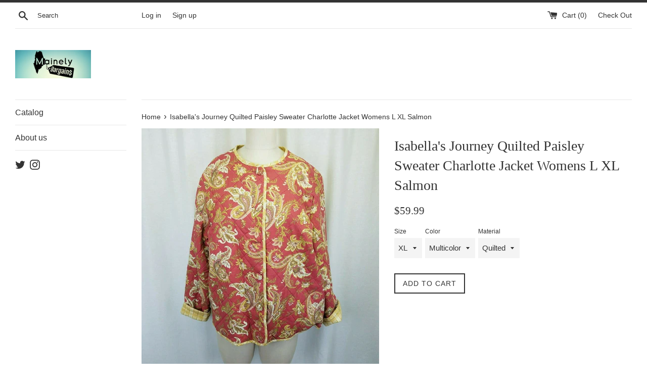

--- FILE ---
content_type: text/html; charset=utf-8
request_url: https://mainelybargains.com/products/isabellas-journey-quilted-paisley-sweater-charlotte-jacket-womens-l-xl-salmon
body_size: 26301
content:
<!doctype html>
<!--[if IE 9]> <html class="ie9 supports-no-js" lang="en"> <![endif]-->
<!--[if (gt IE 9)|!(IE)]><!--> <html class="supports-no-js" lang="en"> <!--<![endif]-->
<head>
  <meta charset="utf-8">
  <meta http-equiv="X-UA-Compatible" content="IE=edge,chrome=1">
  <meta name="viewport" content="width=device-width,initial-scale=1">
  <meta name="theme-color" content="">
  <link rel="canonical" href="https://mainely-bargains.myshopify.com/products/isabellas-journey-quilted-paisley-sweater-charlotte-jacket-womens-l-xl-salmon">

  

  <title>
  Isabella&#39;s Journey Quilted Paisley Sweater Charlotte Jacket Womens L X &ndash; Mainely Bargains
  </title>

  
    <meta name="description" content="Isabella&#39;s Journey Quilted Open Front Art To Wear Jacket Women&#39;s size large / xlarger. It is in very good condition structurally. One button has come off but it is included.Actual measurements:Armpit to armpit approx 22.5&quot; Shoulder seam to shoulder seam approx 17&quot;Across the waist area approx 22&quot;Length down the back app">
  

  <!-- /snippets/social-meta-tags.liquid -->




<meta property="og:site_name" content="Mainely Bargains">
<meta property="og:url" content="https://mainely-bargains.myshopify.com/products/isabellas-journey-quilted-paisley-sweater-charlotte-jacket-womens-l-xl-salmon">
<meta property="og:title" content="Isabella's Journey Quilted Paisley Sweater Charlotte Jacket Womens L XL Salmon">
<meta property="og:type" content="product">
<meta property="og:description" content="Isabella&#39;s Journey Quilted Open Front Art To Wear Jacket Women&#39;s size large / xlarger. It is in very good condition structurally. One button has come off but it is included.Actual measurements:Armpit to armpit approx 22.5&quot; Shoulder seam to shoulder seam approx 17&quot;Across the waist area approx 22&quot;Length down the back app">

  <meta property="og:price:amount" content="59.99">
  <meta property="og:price:currency" content="USD">

<meta property="og:image" content="http://mainelybargains.com/cdn/shop/products/1e4b21bd-7dfb-4fa4-b803-e7de43e1b515_LP_a7d76f7f-3e7e-4677-afd2-aefd6775efbb_1200x1200.jpg?v=1650413840"><meta property="og:image" content="http://mainelybargains.com/cdn/shop/products/50fbe39c-7128-47ec-a601-f2e5fc797625_LP_380008e2-1738-4e5e-b781-d6c217580ee2_1200x1200.jpg?v=1650413839"><meta property="og:image" content="http://mainelybargains.com/cdn/shop/products/04bda995-c37b-4a51-ab4c-67d576c92865_LP_277b29d0-a6b5-4acf-b8b2-a060330217ee_1200x1200.jpg?v=1650413839">
<meta property="og:image:secure_url" content="https://mainelybargains.com/cdn/shop/products/1e4b21bd-7dfb-4fa4-b803-e7de43e1b515_LP_a7d76f7f-3e7e-4677-afd2-aefd6775efbb_1200x1200.jpg?v=1650413840"><meta property="og:image:secure_url" content="https://mainelybargains.com/cdn/shop/products/50fbe39c-7128-47ec-a601-f2e5fc797625_LP_380008e2-1738-4e5e-b781-d6c217580ee2_1200x1200.jpg?v=1650413839"><meta property="og:image:secure_url" content="https://mainelybargains.com/cdn/shop/products/04bda995-c37b-4a51-ab4c-67d576c92865_LP_277b29d0-a6b5-4acf-b8b2-a060330217ee_1200x1200.jpg?v=1650413839">


  <meta name="twitter:site" content="@MainelyBargains">

<meta name="twitter:card" content="summary_large_image">
<meta name="twitter:title" content="Isabella's Journey Quilted Paisley Sweater Charlotte Jacket Womens L XL Salmon">
<meta name="twitter:description" content="Isabella&#39;s Journey Quilted Open Front Art To Wear Jacket Women&#39;s size large / xlarger. It is in very good condition structurally. One button has come off but it is included.Actual measurements:Armpit to armpit approx 22.5&quot; Shoulder seam to shoulder seam approx 17&quot;Across the waist area approx 22&quot;Length down the back app">


  <script>
    document.documentElement.className = document.documentElement.className.replace('supports-no-js', 'supports-js');

    var theme = {
      mapStrings: {
        addressError: "Error looking up that address",
        addressNoResults: "No results for that address",
        addressQueryLimit: "You have exceeded the Google API usage limit. Consider upgrading to a \u003ca href=\"https:\/\/developers.google.com\/maps\/premium\/usage-limits\"\u003ePremium Plan\u003c\/a\u003e.",
        authError: "There was a problem authenticating your Google Maps account."
      }
    }
  </script>

  <link href="//mainelybargains.com/cdn/shop/t/9/assets/theme.scss.css?v=42953362303524252591674767721" rel="stylesheet" type="text/css" media="all" />

  <!-- Google Fonts -->
  
  

  <script>window.performance && window.performance.mark && window.performance.mark('shopify.content_for_header.start');</script><meta id="shopify-digital-wallet" name="shopify-digital-wallet" content="/14723710/digital_wallets/dialog">
<meta name="shopify-checkout-api-token" content="d1cc214b214b0f872ed3e9016cfc2d9d">
<meta id="in-context-paypal-metadata" data-shop-id="14723710" data-venmo-supported="false" data-environment="production" data-locale="en_US" data-paypal-v4="true" data-currency="USD">
<link rel="alternate" type="application/json+oembed" href="https://mainely-bargains.myshopify.com/products/isabellas-journey-quilted-paisley-sweater-charlotte-jacket-womens-l-xl-salmon.oembed">
<script async="async" src="/checkouts/internal/preloads.js?locale=en-US"></script>
<link rel="preconnect" href="https://shop.app" crossorigin="anonymous">
<script async="async" src="https://shop.app/checkouts/internal/preloads.js?locale=en-US&shop_id=14723710" crossorigin="anonymous"></script>
<script id="apple-pay-shop-capabilities" type="application/json">{"shopId":14723710,"countryCode":"US","currencyCode":"USD","merchantCapabilities":["supports3DS"],"merchantId":"gid:\/\/shopify\/Shop\/14723710","merchantName":"Mainely Bargains","requiredBillingContactFields":["postalAddress","email"],"requiredShippingContactFields":["postalAddress","email"],"shippingType":"shipping","supportedNetworks":["visa","masterCard","amex","discover","elo","jcb"],"total":{"type":"pending","label":"Mainely Bargains","amount":"1.00"},"shopifyPaymentsEnabled":true,"supportsSubscriptions":true}</script>
<script id="shopify-features" type="application/json">{"accessToken":"d1cc214b214b0f872ed3e9016cfc2d9d","betas":["rich-media-storefront-analytics"],"domain":"mainelybargains.com","predictiveSearch":true,"shopId":14723710,"locale":"en"}</script>
<script>var Shopify = Shopify || {};
Shopify.shop = "mainely-bargains.myshopify.com";
Shopify.locale = "en";
Shopify.currency = {"active":"USD","rate":"1.0"};
Shopify.country = "US";
Shopify.theme = {"name":"Simple","id":8999272488,"schema_name":"Simple","schema_version":"4.1.0","theme_store_id":578,"role":"main"};
Shopify.theme.handle = "null";
Shopify.theme.style = {"id":null,"handle":null};
Shopify.cdnHost = "mainelybargains.com/cdn";
Shopify.routes = Shopify.routes || {};
Shopify.routes.root = "/";</script>
<script type="module">!function(o){(o.Shopify=o.Shopify||{}).modules=!0}(window);</script>
<script>!function(o){function n(){var o=[];function n(){o.push(Array.prototype.slice.apply(arguments))}return n.q=o,n}var t=o.Shopify=o.Shopify||{};t.loadFeatures=n(),t.autoloadFeatures=n()}(window);</script>
<script>
  window.ShopifyPay = window.ShopifyPay || {};
  window.ShopifyPay.apiHost = "shop.app\/pay";
  window.ShopifyPay.redirectState = null;
</script>
<script id="shop-js-analytics" type="application/json">{"pageType":"product"}</script>
<script defer="defer" async type="module" src="//mainelybargains.com/cdn/shopifycloud/shop-js/modules/v2/client.init-shop-cart-sync_C5BV16lS.en.esm.js"></script>
<script defer="defer" async type="module" src="//mainelybargains.com/cdn/shopifycloud/shop-js/modules/v2/chunk.common_CygWptCX.esm.js"></script>
<script type="module">
  await import("//mainelybargains.com/cdn/shopifycloud/shop-js/modules/v2/client.init-shop-cart-sync_C5BV16lS.en.esm.js");
await import("//mainelybargains.com/cdn/shopifycloud/shop-js/modules/v2/chunk.common_CygWptCX.esm.js");

  window.Shopify.SignInWithShop?.initShopCartSync?.({"fedCMEnabled":true,"windoidEnabled":true});

</script>
<script>
  window.Shopify = window.Shopify || {};
  if (!window.Shopify.featureAssets) window.Shopify.featureAssets = {};
  window.Shopify.featureAssets['shop-js'] = {"shop-cart-sync":["modules/v2/client.shop-cart-sync_ZFArdW7E.en.esm.js","modules/v2/chunk.common_CygWptCX.esm.js"],"init-fed-cm":["modules/v2/client.init-fed-cm_CmiC4vf6.en.esm.js","modules/v2/chunk.common_CygWptCX.esm.js"],"shop-button":["modules/v2/client.shop-button_tlx5R9nI.en.esm.js","modules/v2/chunk.common_CygWptCX.esm.js"],"shop-cash-offers":["modules/v2/client.shop-cash-offers_DOA2yAJr.en.esm.js","modules/v2/chunk.common_CygWptCX.esm.js","modules/v2/chunk.modal_D71HUcav.esm.js"],"init-windoid":["modules/v2/client.init-windoid_sURxWdc1.en.esm.js","modules/v2/chunk.common_CygWptCX.esm.js"],"shop-toast-manager":["modules/v2/client.shop-toast-manager_ClPi3nE9.en.esm.js","modules/v2/chunk.common_CygWptCX.esm.js"],"init-shop-email-lookup-coordinator":["modules/v2/client.init-shop-email-lookup-coordinator_B8hsDcYM.en.esm.js","modules/v2/chunk.common_CygWptCX.esm.js"],"init-shop-cart-sync":["modules/v2/client.init-shop-cart-sync_C5BV16lS.en.esm.js","modules/v2/chunk.common_CygWptCX.esm.js"],"avatar":["modules/v2/client.avatar_BTnouDA3.en.esm.js"],"pay-button":["modules/v2/client.pay-button_FdsNuTd3.en.esm.js","modules/v2/chunk.common_CygWptCX.esm.js"],"init-customer-accounts":["modules/v2/client.init-customer-accounts_DxDtT_ad.en.esm.js","modules/v2/client.shop-login-button_C5VAVYt1.en.esm.js","modules/v2/chunk.common_CygWptCX.esm.js","modules/v2/chunk.modal_D71HUcav.esm.js"],"init-shop-for-new-customer-accounts":["modules/v2/client.init-shop-for-new-customer-accounts_ChsxoAhi.en.esm.js","modules/v2/client.shop-login-button_C5VAVYt1.en.esm.js","modules/v2/chunk.common_CygWptCX.esm.js","modules/v2/chunk.modal_D71HUcav.esm.js"],"shop-login-button":["modules/v2/client.shop-login-button_C5VAVYt1.en.esm.js","modules/v2/chunk.common_CygWptCX.esm.js","modules/v2/chunk.modal_D71HUcav.esm.js"],"init-customer-accounts-sign-up":["modules/v2/client.init-customer-accounts-sign-up_CPSyQ0Tj.en.esm.js","modules/v2/client.shop-login-button_C5VAVYt1.en.esm.js","modules/v2/chunk.common_CygWptCX.esm.js","modules/v2/chunk.modal_D71HUcav.esm.js"],"shop-follow-button":["modules/v2/client.shop-follow-button_Cva4Ekp9.en.esm.js","modules/v2/chunk.common_CygWptCX.esm.js","modules/v2/chunk.modal_D71HUcav.esm.js"],"checkout-modal":["modules/v2/client.checkout-modal_BPM8l0SH.en.esm.js","modules/v2/chunk.common_CygWptCX.esm.js","modules/v2/chunk.modal_D71HUcav.esm.js"],"lead-capture":["modules/v2/client.lead-capture_Bi8yE_yS.en.esm.js","modules/v2/chunk.common_CygWptCX.esm.js","modules/v2/chunk.modal_D71HUcav.esm.js"],"shop-login":["modules/v2/client.shop-login_D6lNrXab.en.esm.js","modules/v2/chunk.common_CygWptCX.esm.js","modules/v2/chunk.modal_D71HUcav.esm.js"],"payment-terms":["modules/v2/client.payment-terms_CZxnsJam.en.esm.js","modules/v2/chunk.common_CygWptCX.esm.js","modules/v2/chunk.modal_D71HUcav.esm.js"]};
</script>
<script>(function() {
  var isLoaded = false;
  function asyncLoad() {
    if (isLoaded) return;
    isLoaded = true;
    var urls = ["\/\/cdn.ywxi.net\/js\/1.js?shop=mainely-bargains.myshopify.com","https:\/\/js.smile.io\/v1\/smile-shopify.js?shop=mainely-bargains.myshopify.com","\/\/shopify-free-shipping.s3.amazonaws.com\/prod\/js\/common.js?shop=mainely-bargains.myshopify.com","https:\/\/cdn-spurit.com\/all-apps\/checker.js?shop=mainely-bargains.myshopify.com","https:\/\/cdn-spurit.com\/all-apps\/thank-you-pao-page.js?shop=mainely-bargains.myshopify.com"];
    for (var i = 0; i < urls.length; i++) {
      var s = document.createElement('script');
      s.type = 'text/javascript';
      s.async = true;
      s.src = urls[i];
      var x = document.getElementsByTagName('script')[0];
      x.parentNode.insertBefore(s, x);
    }
  };
  if(window.attachEvent) {
    window.attachEvent('onload', asyncLoad);
  } else {
    window.addEventListener('load', asyncLoad, false);
  }
})();</script>
<script id="__st">var __st={"a":14723710,"offset":-18000,"reqid":"8557d001-28f8-49f7-a192-a060eb5afc2b-1768840476","pageurl":"mainelybargains.com\/products\/isabellas-journey-quilted-paisley-sweater-charlotte-jacket-womens-l-xl-salmon","u":"4c7a5f152379","p":"product","rtyp":"product","rid":6738702336077};</script>
<script>window.ShopifyPaypalV4VisibilityTracking = true;</script>
<script id="captcha-bootstrap">!function(){'use strict';const t='contact',e='account',n='new_comment',o=[[t,t],['blogs',n],['comments',n],[t,'customer']],c=[[e,'customer_login'],[e,'guest_login'],[e,'recover_customer_password'],[e,'create_customer']],r=t=>t.map((([t,e])=>`form[action*='/${t}']:not([data-nocaptcha='true']) input[name='form_type'][value='${e}']`)).join(','),a=t=>()=>t?[...document.querySelectorAll(t)].map((t=>t.form)):[];function s(){const t=[...o],e=r(t);return a(e)}const i='password',u='form_key',d=['recaptcha-v3-token','g-recaptcha-response','h-captcha-response',i],f=()=>{try{return window.sessionStorage}catch{return}},m='__shopify_v',_=t=>t.elements[u];function p(t,e,n=!1){try{const o=window.sessionStorage,c=JSON.parse(o.getItem(e)),{data:r}=function(t){const{data:e,action:n}=t;return t[m]||n?{data:e,action:n}:{data:t,action:n}}(c);for(const[e,n]of Object.entries(r))t.elements[e]&&(t.elements[e].value=n);n&&o.removeItem(e)}catch(o){console.error('form repopulation failed',{error:o})}}const l='form_type',E='cptcha';function T(t){t.dataset[E]=!0}const w=window,h=w.document,L='Shopify',v='ce_forms',y='captcha';let A=!1;((t,e)=>{const n=(g='f06e6c50-85a8-45c8-87d0-21a2b65856fe',I='https://cdn.shopify.com/shopifycloud/storefront-forms-hcaptcha/ce_storefront_forms_captcha_hcaptcha.v1.5.2.iife.js',D={infoText:'Protected by hCaptcha',privacyText:'Privacy',termsText:'Terms'},(t,e,n)=>{const o=w[L][v],c=o.bindForm;if(c)return c(t,g,e,D).then(n);var r;o.q.push([[t,g,e,D],n]),r=I,A||(h.body.append(Object.assign(h.createElement('script'),{id:'captcha-provider',async:!0,src:r})),A=!0)});var g,I,D;w[L]=w[L]||{},w[L][v]=w[L][v]||{},w[L][v].q=[],w[L][y]=w[L][y]||{},w[L][y].protect=function(t,e){n(t,void 0,e),T(t)},Object.freeze(w[L][y]),function(t,e,n,w,h,L){const[v,y,A,g]=function(t,e,n){const i=e?o:[],u=t?c:[],d=[...i,...u],f=r(d),m=r(i),_=r(d.filter((([t,e])=>n.includes(e))));return[a(f),a(m),a(_),s()]}(w,h,L),I=t=>{const e=t.target;return e instanceof HTMLFormElement?e:e&&e.form},D=t=>v().includes(t);t.addEventListener('submit',(t=>{const e=I(t);if(!e)return;const n=D(e)&&!e.dataset.hcaptchaBound&&!e.dataset.recaptchaBound,o=_(e),c=g().includes(e)&&(!o||!o.value);(n||c)&&t.preventDefault(),c&&!n&&(function(t){try{if(!f())return;!function(t){const e=f();if(!e)return;const n=_(t);if(!n)return;const o=n.value;o&&e.removeItem(o)}(t);const e=Array.from(Array(32),(()=>Math.random().toString(36)[2])).join('');!function(t,e){_(t)||t.append(Object.assign(document.createElement('input'),{type:'hidden',name:u})),t.elements[u].value=e}(t,e),function(t,e){const n=f();if(!n)return;const o=[...t.querySelectorAll(`input[type='${i}']`)].map((({name:t})=>t)),c=[...d,...o],r={};for(const[a,s]of new FormData(t).entries())c.includes(a)||(r[a]=s);n.setItem(e,JSON.stringify({[m]:1,action:t.action,data:r}))}(t,e)}catch(e){console.error('failed to persist form',e)}}(e),e.submit())}));const S=(t,e)=>{t&&!t.dataset[E]&&(n(t,e.some((e=>e===t))),T(t))};for(const o of['focusin','change'])t.addEventListener(o,(t=>{const e=I(t);D(e)&&S(e,y())}));const B=e.get('form_key'),M=e.get(l),P=B&&M;t.addEventListener('DOMContentLoaded',(()=>{const t=y();if(P)for(const e of t)e.elements[l].value===M&&p(e,B);[...new Set([...A(),...v().filter((t=>'true'===t.dataset.shopifyCaptcha))])].forEach((e=>S(e,t)))}))}(h,new URLSearchParams(w.location.search),n,t,e,['guest_login'])})(!0,!0)}();</script>
<script integrity="sha256-4kQ18oKyAcykRKYeNunJcIwy7WH5gtpwJnB7kiuLZ1E=" data-source-attribution="shopify.loadfeatures" defer="defer" src="//mainelybargains.com/cdn/shopifycloud/storefront/assets/storefront/load_feature-a0a9edcb.js" crossorigin="anonymous"></script>
<script crossorigin="anonymous" defer="defer" src="//mainelybargains.com/cdn/shopifycloud/storefront/assets/shopify_pay/storefront-65b4c6d7.js?v=20250812"></script>
<script data-source-attribution="shopify.dynamic_checkout.dynamic.init">var Shopify=Shopify||{};Shopify.PaymentButton=Shopify.PaymentButton||{isStorefrontPortableWallets:!0,init:function(){window.Shopify.PaymentButton.init=function(){};var t=document.createElement("script");t.src="https://mainelybargains.com/cdn/shopifycloud/portable-wallets/latest/portable-wallets.en.js",t.type="module",document.head.appendChild(t)}};
</script>
<script data-source-attribution="shopify.dynamic_checkout.buyer_consent">
  function portableWalletsHideBuyerConsent(e){var t=document.getElementById("shopify-buyer-consent"),n=document.getElementById("shopify-subscription-policy-button");t&&n&&(t.classList.add("hidden"),t.setAttribute("aria-hidden","true"),n.removeEventListener("click",e))}function portableWalletsShowBuyerConsent(e){var t=document.getElementById("shopify-buyer-consent"),n=document.getElementById("shopify-subscription-policy-button");t&&n&&(t.classList.remove("hidden"),t.removeAttribute("aria-hidden"),n.addEventListener("click",e))}window.Shopify?.PaymentButton&&(window.Shopify.PaymentButton.hideBuyerConsent=portableWalletsHideBuyerConsent,window.Shopify.PaymentButton.showBuyerConsent=portableWalletsShowBuyerConsent);
</script>
<script data-source-attribution="shopify.dynamic_checkout.cart.bootstrap">document.addEventListener("DOMContentLoaded",(function(){function t(){return document.querySelector("shopify-accelerated-checkout-cart, shopify-accelerated-checkout")}if(t())Shopify.PaymentButton.init();else{new MutationObserver((function(e,n){t()&&(Shopify.PaymentButton.init(),n.disconnect())})).observe(document.body,{childList:!0,subtree:!0})}}));
</script>
<link id="shopify-accelerated-checkout-styles" rel="stylesheet" media="screen" href="https://mainelybargains.com/cdn/shopifycloud/portable-wallets/latest/accelerated-checkout-backwards-compat.css" crossorigin="anonymous">
<style id="shopify-accelerated-checkout-cart">
        #shopify-buyer-consent {
  margin-top: 1em;
  display: inline-block;
  width: 100%;
}

#shopify-buyer-consent.hidden {
  display: none;
}

#shopify-subscription-policy-button {
  background: none;
  border: none;
  padding: 0;
  text-decoration: underline;
  font-size: inherit;
  cursor: pointer;
}

#shopify-subscription-policy-button::before {
  box-shadow: none;
}

      </style>

<script>window.performance && window.performance.mark && window.performance.mark('shopify.content_for_header.end');</script>

  <script src="//mainelybargains.com/cdn/shop/t/9/assets/jquery-1.11.0.min.js?v=32460426840832490021520299440" type="text/javascript"></script>
  <script src="//mainelybargains.com/cdn/shop/t/9/assets/modernizr.min.js?v=44044439420609591321520299440" type="text/javascript"></script>

  <!--[if (gt IE 9)|!(IE)]><!--><script src="//mainelybargains.com/cdn/shop/t/9/assets/lazysizes.min.js?v=71745035489482760341520299440" async="async"></script><!--<![endif]-->
  <!--[if lte IE 9]><script src="//mainelybargains.com/cdn/shop/t/9/assets/lazysizes.min.js?v=71745035489482760341520299440"></script><![endif]-->

  
<link href="https://monorail-edge.shopifysvc.com" rel="dns-prefetch">
<script>(function(){if ("sendBeacon" in navigator && "performance" in window) {try {var session_token_from_headers = performance.getEntriesByType('navigation')[0].serverTiming.find(x => x.name == '_s').description;} catch {var session_token_from_headers = undefined;}var session_cookie_matches = document.cookie.match(/_shopify_s=([^;]*)/);var session_token_from_cookie = session_cookie_matches && session_cookie_matches.length === 2 ? session_cookie_matches[1] : "";var session_token = session_token_from_headers || session_token_from_cookie || "";function handle_abandonment_event(e) {var entries = performance.getEntries().filter(function(entry) {return /monorail-edge.shopifysvc.com/.test(entry.name);});if (!window.abandonment_tracked && entries.length === 0) {window.abandonment_tracked = true;var currentMs = Date.now();var navigation_start = performance.timing.navigationStart;var payload = {shop_id: 14723710,url: window.location.href,navigation_start,duration: currentMs - navigation_start,session_token,page_type: "product"};window.navigator.sendBeacon("https://monorail-edge.shopifysvc.com/v1/produce", JSON.stringify({schema_id: "online_store_buyer_site_abandonment/1.1",payload: payload,metadata: {event_created_at_ms: currentMs,event_sent_at_ms: currentMs}}));}}window.addEventListener('pagehide', handle_abandonment_event);}}());</script>
<script id="web-pixels-manager-setup">(function e(e,d,r,n,o){if(void 0===o&&(o={}),!Boolean(null===(a=null===(i=window.Shopify)||void 0===i?void 0:i.analytics)||void 0===a?void 0:a.replayQueue)){var i,a;window.Shopify=window.Shopify||{};var t=window.Shopify;t.analytics=t.analytics||{};var s=t.analytics;s.replayQueue=[],s.publish=function(e,d,r){return s.replayQueue.push([e,d,r]),!0};try{self.performance.mark("wpm:start")}catch(e){}var l=function(){var e={modern:/Edge?\/(1{2}[4-9]|1[2-9]\d|[2-9]\d{2}|\d{4,})\.\d+(\.\d+|)|Firefox\/(1{2}[4-9]|1[2-9]\d|[2-9]\d{2}|\d{4,})\.\d+(\.\d+|)|Chrom(ium|e)\/(9{2}|\d{3,})\.\d+(\.\d+|)|(Maci|X1{2}).+ Version\/(15\.\d+|(1[6-9]|[2-9]\d|\d{3,})\.\d+)([,.]\d+|)( \(\w+\)|)( Mobile\/\w+|) Safari\/|Chrome.+OPR\/(9{2}|\d{3,})\.\d+\.\d+|(CPU[ +]OS|iPhone[ +]OS|CPU[ +]iPhone|CPU IPhone OS|CPU iPad OS)[ +]+(15[._]\d+|(1[6-9]|[2-9]\d|\d{3,})[._]\d+)([._]\d+|)|Android:?[ /-](13[3-9]|1[4-9]\d|[2-9]\d{2}|\d{4,})(\.\d+|)(\.\d+|)|Android.+Firefox\/(13[5-9]|1[4-9]\d|[2-9]\d{2}|\d{4,})\.\d+(\.\d+|)|Android.+Chrom(ium|e)\/(13[3-9]|1[4-9]\d|[2-9]\d{2}|\d{4,})\.\d+(\.\d+|)|SamsungBrowser\/([2-9]\d|\d{3,})\.\d+/,legacy:/Edge?\/(1[6-9]|[2-9]\d|\d{3,})\.\d+(\.\d+|)|Firefox\/(5[4-9]|[6-9]\d|\d{3,})\.\d+(\.\d+|)|Chrom(ium|e)\/(5[1-9]|[6-9]\d|\d{3,})\.\d+(\.\d+|)([\d.]+$|.*Safari\/(?![\d.]+ Edge\/[\d.]+$))|(Maci|X1{2}).+ Version\/(10\.\d+|(1[1-9]|[2-9]\d|\d{3,})\.\d+)([,.]\d+|)( \(\w+\)|)( Mobile\/\w+|) Safari\/|Chrome.+OPR\/(3[89]|[4-9]\d|\d{3,})\.\d+\.\d+|(CPU[ +]OS|iPhone[ +]OS|CPU[ +]iPhone|CPU IPhone OS|CPU iPad OS)[ +]+(10[._]\d+|(1[1-9]|[2-9]\d|\d{3,})[._]\d+)([._]\d+|)|Android:?[ /-](13[3-9]|1[4-9]\d|[2-9]\d{2}|\d{4,})(\.\d+|)(\.\d+|)|Mobile Safari.+OPR\/([89]\d|\d{3,})\.\d+\.\d+|Android.+Firefox\/(13[5-9]|1[4-9]\d|[2-9]\d{2}|\d{4,})\.\d+(\.\d+|)|Android.+Chrom(ium|e)\/(13[3-9]|1[4-9]\d|[2-9]\d{2}|\d{4,})\.\d+(\.\d+|)|Android.+(UC? ?Browser|UCWEB|U3)[ /]?(15\.([5-9]|\d{2,})|(1[6-9]|[2-9]\d|\d{3,})\.\d+)\.\d+|SamsungBrowser\/(5\.\d+|([6-9]|\d{2,})\.\d+)|Android.+MQ{2}Browser\/(14(\.(9|\d{2,})|)|(1[5-9]|[2-9]\d|\d{3,})(\.\d+|))(\.\d+|)|K[Aa][Ii]OS\/(3\.\d+|([4-9]|\d{2,})\.\d+)(\.\d+|)/},d=e.modern,r=e.legacy,n=navigator.userAgent;return n.match(d)?"modern":n.match(r)?"legacy":"unknown"}(),u="modern"===l?"modern":"legacy",c=(null!=n?n:{modern:"",legacy:""})[u],f=function(e){return[e.baseUrl,"/wpm","/b",e.hashVersion,"modern"===e.buildTarget?"m":"l",".js"].join("")}({baseUrl:d,hashVersion:r,buildTarget:u}),m=function(e){var d=e.version,r=e.bundleTarget,n=e.surface,o=e.pageUrl,i=e.monorailEndpoint;return{emit:function(e){var a=e.status,t=e.errorMsg,s=(new Date).getTime(),l=JSON.stringify({metadata:{event_sent_at_ms:s},events:[{schema_id:"web_pixels_manager_load/3.1",payload:{version:d,bundle_target:r,page_url:o,status:a,surface:n,error_msg:t},metadata:{event_created_at_ms:s}}]});if(!i)return console&&console.warn&&console.warn("[Web Pixels Manager] No Monorail endpoint provided, skipping logging."),!1;try{return self.navigator.sendBeacon.bind(self.navigator)(i,l)}catch(e){}var u=new XMLHttpRequest;try{return u.open("POST",i,!0),u.setRequestHeader("Content-Type","text/plain"),u.send(l),!0}catch(e){return console&&console.warn&&console.warn("[Web Pixels Manager] Got an unhandled error while logging to Monorail."),!1}}}}({version:r,bundleTarget:l,surface:e.surface,pageUrl:self.location.href,monorailEndpoint:e.monorailEndpoint});try{o.browserTarget=l,function(e){var d=e.src,r=e.async,n=void 0===r||r,o=e.onload,i=e.onerror,a=e.sri,t=e.scriptDataAttributes,s=void 0===t?{}:t,l=document.createElement("script"),u=document.querySelector("head"),c=document.querySelector("body");if(l.async=n,l.src=d,a&&(l.integrity=a,l.crossOrigin="anonymous"),s)for(var f in s)if(Object.prototype.hasOwnProperty.call(s,f))try{l.dataset[f]=s[f]}catch(e){}if(o&&l.addEventListener("load",o),i&&l.addEventListener("error",i),u)u.appendChild(l);else{if(!c)throw new Error("Did not find a head or body element to append the script");c.appendChild(l)}}({src:f,async:!0,onload:function(){if(!function(){var e,d;return Boolean(null===(d=null===(e=window.Shopify)||void 0===e?void 0:e.analytics)||void 0===d?void 0:d.initialized)}()){var d=window.webPixelsManager.init(e)||void 0;if(d){var r=window.Shopify.analytics;r.replayQueue.forEach((function(e){var r=e[0],n=e[1],o=e[2];d.publishCustomEvent(r,n,o)})),r.replayQueue=[],r.publish=d.publishCustomEvent,r.visitor=d.visitor,r.initialized=!0}}},onerror:function(){return m.emit({status:"failed",errorMsg:"".concat(f," has failed to load")})},sri:function(e){var d=/^sha384-[A-Za-z0-9+/=]+$/;return"string"==typeof e&&d.test(e)}(c)?c:"",scriptDataAttributes:o}),m.emit({status:"loading"})}catch(e){m.emit({status:"failed",errorMsg:(null==e?void 0:e.message)||"Unknown error"})}}})({shopId: 14723710,storefrontBaseUrl: "https://mainely-bargains.myshopify.com",extensionsBaseUrl: "https://extensions.shopifycdn.com/cdn/shopifycloud/web-pixels-manager",monorailEndpoint: "https://monorail-edge.shopifysvc.com/unstable/produce_batch",surface: "storefront-renderer",enabledBetaFlags: ["2dca8a86"],webPixelsConfigList: [{"id":"81035341","eventPayloadVersion":"v1","runtimeContext":"LAX","scriptVersion":"1","type":"CUSTOM","privacyPurposes":["ANALYTICS"],"name":"Google Analytics tag (migrated)"},{"id":"shopify-app-pixel","configuration":"{}","eventPayloadVersion":"v1","runtimeContext":"STRICT","scriptVersion":"0450","apiClientId":"shopify-pixel","type":"APP","privacyPurposes":["ANALYTICS","MARKETING"]},{"id":"shopify-custom-pixel","eventPayloadVersion":"v1","runtimeContext":"LAX","scriptVersion":"0450","apiClientId":"shopify-pixel","type":"CUSTOM","privacyPurposes":["ANALYTICS","MARKETING"]}],isMerchantRequest: false,initData: {"shop":{"name":"Mainely Bargains","paymentSettings":{"currencyCode":"USD"},"myshopifyDomain":"mainely-bargains.myshopify.com","countryCode":"US","storefrontUrl":"https:\/\/mainely-bargains.myshopify.com"},"customer":null,"cart":null,"checkout":null,"productVariants":[{"price":{"amount":59.99,"currencyCode":"USD"},"product":{"title":"Isabella's Journey Quilted Paisley Sweater Charlotte Jacket Womens L XL Salmon","vendor":"Isabella's Journey","id":"6738702336077","untranslatedTitle":"Isabella's Journey Quilted Paisley Sweater Charlotte Jacket Womens L XL Salmon","url":"\/products\/isabellas-journey-quilted-paisley-sweater-charlotte-jacket-womens-l-xl-salmon","type":""},"id":"39892636074061","image":{"src":"\/\/mainelybargains.com\/cdn\/shop\/products\/1e4b21bd-7dfb-4fa4-b803-e7de43e1b515_LP_a7d76f7f-3e7e-4677-afd2-aefd6775efbb.jpg?v=1650413840"},"sku":null,"title":"XL \/ Multicolor \/ Quilted","untranslatedTitle":"XL \/ Multicolor \/ Quilted"}],"purchasingCompany":null},},"https://mainelybargains.com/cdn","fcfee988w5aeb613cpc8e4bc33m6693e112",{"modern":"","legacy":""},{"shopId":"14723710","storefrontBaseUrl":"https:\/\/mainely-bargains.myshopify.com","extensionBaseUrl":"https:\/\/extensions.shopifycdn.com\/cdn\/shopifycloud\/web-pixels-manager","surface":"storefront-renderer","enabledBetaFlags":"[\"2dca8a86\"]","isMerchantRequest":"false","hashVersion":"fcfee988w5aeb613cpc8e4bc33m6693e112","publish":"custom","events":"[[\"page_viewed\",{}],[\"product_viewed\",{\"productVariant\":{\"price\":{\"amount\":59.99,\"currencyCode\":\"USD\"},\"product\":{\"title\":\"Isabella's Journey Quilted Paisley Sweater Charlotte Jacket Womens L XL Salmon\",\"vendor\":\"Isabella's Journey\",\"id\":\"6738702336077\",\"untranslatedTitle\":\"Isabella's Journey Quilted Paisley Sweater Charlotte Jacket Womens L XL Salmon\",\"url\":\"\/products\/isabellas-journey-quilted-paisley-sweater-charlotte-jacket-womens-l-xl-salmon\",\"type\":\"\"},\"id\":\"39892636074061\",\"image\":{\"src\":\"\/\/mainelybargains.com\/cdn\/shop\/products\/1e4b21bd-7dfb-4fa4-b803-e7de43e1b515_LP_a7d76f7f-3e7e-4677-afd2-aefd6775efbb.jpg?v=1650413840\"},\"sku\":null,\"title\":\"XL \/ Multicolor \/ Quilted\",\"untranslatedTitle\":\"XL \/ Multicolor \/ Quilted\"}}]]"});</script><script>
  window.ShopifyAnalytics = window.ShopifyAnalytics || {};
  window.ShopifyAnalytics.meta = window.ShopifyAnalytics.meta || {};
  window.ShopifyAnalytics.meta.currency = 'USD';
  var meta = {"product":{"id":6738702336077,"gid":"gid:\/\/shopify\/Product\/6738702336077","vendor":"Isabella's Journey","type":"","handle":"isabellas-journey-quilted-paisley-sweater-charlotte-jacket-womens-l-xl-salmon","variants":[{"id":39892636074061,"price":5999,"name":"Isabella's Journey Quilted Paisley Sweater Charlotte Jacket Womens L XL Salmon - XL \/ Multicolor \/ Quilted","public_title":"XL \/ Multicolor \/ Quilted","sku":null}],"remote":false},"page":{"pageType":"product","resourceType":"product","resourceId":6738702336077,"requestId":"8557d001-28f8-49f7-a192-a060eb5afc2b-1768840476"}};
  for (var attr in meta) {
    window.ShopifyAnalytics.meta[attr] = meta[attr];
  }
</script>
<script class="analytics">
  (function () {
    var customDocumentWrite = function(content) {
      var jquery = null;

      if (window.jQuery) {
        jquery = window.jQuery;
      } else if (window.Checkout && window.Checkout.$) {
        jquery = window.Checkout.$;
      }

      if (jquery) {
        jquery('body').append(content);
      }
    };

    var hasLoggedConversion = function(token) {
      if (token) {
        return document.cookie.indexOf('loggedConversion=' + token) !== -1;
      }
      return false;
    }

    var setCookieIfConversion = function(token) {
      if (token) {
        var twoMonthsFromNow = new Date(Date.now());
        twoMonthsFromNow.setMonth(twoMonthsFromNow.getMonth() + 2);

        document.cookie = 'loggedConversion=' + token + '; expires=' + twoMonthsFromNow;
      }
    }

    var trekkie = window.ShopifyAnalytics.lib = window.trekkie = window.trekkie || [];
    if (trekkie.integrations) {
      return;
    }
    trekkie.methods = [
      'identify',
      'page',
      'ready',
      'track',
      'trackForm',
      'trackLink'
    ];
    trekkie.factory = function(method) {
      return function() {
        var args = Array.prototype.slice.call(arguments);
        args.unshift(method);
        trekkie.push(args);
        return trekkie;
      };
    };
    for (var i = 0; i < trekkie.methods.length; i++) {
      var key = trekkie.methods[i];
      trekkie[key] = trekkie.factory(key);
    }
    trekkie.load = function(config) {
      trekkie.config = config || {};
      trekkie.config.initialDocumentCookie = document.cookie;
      var first = document.getElementsByTagName('script')[0];
      var script = document.createElement('script');
      script.type = 'text/javascript';
      script.onerror = function(e) {
        var scriptFallback = document.createElement('script');
        scriptFallback.type = 'text/javascript';
        scriptFallback.onerror = function(error) {
                var Monorail = {
      produce: function produce(monorailDomain, schemaId, payload) {
        var currentMs = new Date().getTime();
        var event = {
          schema_id: schemaId,
          payload: payload,
          metadata: {
            event_created_at_ms: currentMs,
            event_sent_at_ms: currentMs
          }
        };
        return Monorail.sendRequest("https://" + monorailDomain + "/v1/produce", JSON.stringify(event));
      },
      sendRequest: function sendRequest(endpointUrl, payload) {
        // Try the sendBeacon API
        if (window && window.navigator && typeof window.navigator.sendBeacon === 'function' && typeof window.Blob === 'function' && !Monorail.isIos12()) {
          var blobData = new window.Blob([payload], {
            type: 'text/plain'
          });

          if (window.navigator.sendBeacon(endpointUrl, blobData)) {
            return true;
          } // sendBeacon was not successful

        } // XHR beacon

        var xhr = new XMLHttpRequest();

        try {
          xhr.open('POST', endpointUrl);
          xhr.setRequestHeader('Content-Type', 'text/plain');
          xhr.send(payload);
        } catch (e) {
          console.log(e);
        }

        return false;
      },
      isIos12: function isIos12() {
        return window.navigator.userAgent.lastIndexOf('iPhone; CPU iPhone OS 12_') !== -1 || window.navigator.userAgent.lastIndexOf('iPad; CPU OS 12_') !== -1;
      }
    };
    Monorail.produce('monorail-edge.shopifysvc.com',
      'trekkie_storefront_load_errors/1.1',
      {shop_id: 14723710,
      theme_id: 8999272488,
      app_name: "storefront",
      context_url: window.location.href,
      source_url: "//mainelybargains.com/cdn/s/trekkie.storefront.cd680fe47e6c39ca5d5df5f0a32d569bc48c0f27.min.js"});

        };
        scriptFallback.async = true;
        scriptFallback.src = '//mainelybargains.com/cdn/s/trekkie.storefront.cd680fe47e6c39ca5d5df5f0a32d569bc48c0f27.min.js';
        first.parentNode.insertBefore(scriptFallback, first);
      };
      script.async = true;
      script.src = '//mainelybargains.com/cdn/s/trekkie.storefront.cd680fe47e6c39ca5d5df5f0a32d569bc48c0f27.min.js';
      first.parentNode.insertBefore(script, first);
    };
    trekkie.load(
      {"Trekkie":{"appName":"storefront","development":false,"defaultAttributes":{"shopId":14723710,"isMerchantRequest":null,"themeId":8999272488,"themeCityHash":"15859029731121369065","contentLanguage":"en","currency":"USD","eventMetadataId":"cc3a35a5-a79a-48b4-ab8e-c3a22bfb1365"},"isServerSideCookieWritingEnabled":true,"monorailRegion":"shop_domain","enabledBetaFlags":["65f19447"]},"Session Attribution":{},"S2S":{"facebookCapiEnabled":false,"source":"trekkie-storefront-renderer","apiClientId":580111}}
    );

    var loaded = false;
    trekkie.ready(function() {
      if (loaded) return;
      loaded = true;

      window.ShopifyAnalytics.lib = window.trekkie;

      var originalDocumentWrite = document.write;
      document.write = customDocumentWrite;
      try { window.ShopifyAnalytics.merchantGoogleAnalytics.call(this); } catch(error) {};
      document.write = originalDocumentWrite;

      window.ShopifyAnalytics.lib.page(null,{"pageType":"product","resourceType":"product","resourceId":6738702336077,"requestId":"8557d001-28f8-49f7-a192-a060eb5afc2b-1768840476","shopifyEmitted":true});

      var match = window.location.pathname.match(/checkouts\/(.+)\/(thank_you|post_purchase)/)
      var token = match? match[1]: undefined;
      if (!hasLoggedConversion(token)) {
        setCookieIfConversion(token);
        window.ShopifyAnalytics.lib.track("Viewed Product",{"currency":"USD","variantId":39892636074061,"productId":6738702336077,"productGid":"gid:\/\/shopify\/Product\/6738702336077","name":"Isabella's Journey Quilted Paisley Sweater Charlotte Jacket Womens L XL Salmon - XL \/ Multicolor \/ Quilted","price":"59.99","sku":null,"brand":"Isabella's Journey","variant":"XL \/ Multicolor \/ Quilted","category":"","nonInteraction":true,"remote":false},undefined,undefined,{"shopifyEmitted":true});
      window.ShopifyAnalytics.lib.track("monorail:\/\/trekkie_storefront_viewed_product\/1.1",{"currency":"USD","variantId":39892636074061,"productId":6738702336077,"productGid":"gid:\/\/shopify\/Product\/6738702336077","name":"Isabella's Journey Quilted Paisley Sweater Charlotte Jacket Womens L XL Salmon - XL \/ Multicolor \/ Quilted","price":"59.99","sku":null,"brand":"Isabella's Journey","variant":"XL \/ Multicolor \/ Quilted","category":"","nonInteraction":true,"remote":false,"referer":"https:\/\/mainelybargains.com\/products\/isabellas-journey-quilted-paisley-sweater-charlotte-jacket-womens-l-xl-salmon"});
      }
    });


        var eventsListenerScript = document.createElement('script');
        eventsListenerScript.async = true;
        eventsListenerScript.src = "//mainelybargains.com/cdn/shopifycloud/storefront/assets/shop_events_listener-3da45d37.js";
        document.getElementsByTagName('head')[0].appendChild(eventsListenerScript);

})();</script>
  <script>
  if (!window.ga || (window.ga && typeof window.ga !== 'function')) {
    window.ga = function ga() {
      (window.ga.q = window.ga.q || []).push(arguments);
      if (window.Shopify && window.Shopify.analytics && typeof window.Shopify.analytics.publish === 'function') {
        window.Shopify.analytics.publish("ga_stub_called", {}, {sendTo: "google_osp_migration"});
      }
      console.error("Shopify's Google Analytics stub called with:", Array.from(arguments), "\nSee https://help.shopify.com/manual/promoting-marketing/pixels/pixel-migration#google for more information.");
    };
    if (window.Shopify && window.Shopify.analytics && typeof window.Shopify.analytics.publish === 'function') {
      window.Shopify.analytics.publish("ga_stub_initialized", {}, {sendTo: "google_osp_migration"});
    }
  }
</script>
<script
  defer
  src="https://mainelybargains.com/cdn/shopifycloud/perf-kit/shopify-perf-kit-3.0.4.min.js"
  data-application="storefront-renderer"
  data-shop-id="14723710"
  data-render-region="gcp-us-central1"
  data-page-type="product"
  data-theme-instance-id="8999272488"
  data-theme-name="Simple"
  data-theme-version="4.1.0"
  data-monorail-region="shop_domain"
  data-resource-timing-sampling-rate="10"
  data-shs="true"
  data-shs-beacon="true"
  data-shs-export-with-fetch="true"
  data-shs-logs-sample-rate="1"
  data-shs-beacon-endpoint="https://mainelybargains.com/api/collect"
></script>
</head>

<body id="isabella-39-s-journey-quilted-paisley-sweater-charlotte-jacket-womens-l-x" class="template-product">

  <a class="in-page-link visually-hidden skip-link" href="#MainContent">Skip to content</a>

  <div id="shopify-section-header" class="shopify-section">
  <div class="page-border"></div>





  <style>
    .site-header__logo {
      width: 150px;
    }
    #HeaderLogoWrapper {
      max-width: 150px !important;
    }
  </style>


<div class="site-wrapper">
  <div class="top-bar grid">

    <div class="grid__item medium-up--one-fifth small--one-half">
      <div class="top-bar__search">
        <a href="/search" class="medium-up--hide">
          <svg aria-hidden="true" focusable="false" role="presentation" class="icon icon-search" viewBox="0 0 20 20"><path fill="#444" d="M18.64 17.02l-5.31-5.31c.81-1.08 1.26-2.43 1.26-3.87C14.5 4.06 11.44 1 7.75 1S1 4.06 1 7.75s3.06 6.75 6.75 6.75c1.44 0 2.79-.45 3.87-1.26l5.31 5.31c.45.45 1.26.54 1.71.09.45-.36.45-1.17 0-1.62zM3.25 7.75c0-2.52 1.98-4.5 4.5-4.5s4.5 1.98 4.5 4.5-1.98 4.5-4.5 4.5-4.5-1.98-4.5-4.5z"/></svg>
        </a>
        <form action="/search" method="get" class="search-bar small--hide" role="search">
          
          <button type="submit" class="search-bar__submit">
            <svg aria-hidden="true" focusable="false" role="presentation" class="icon icon-search" viewBox="0 0 20 20"><path fill="#444" d="M18.64 17.02l-5.31-5.31c.81-1.08 1.26-2.43 1.26-3.87C14.5 4.06 11.44 1 7.75 1S1 4.06 1 7.75s3.06 6.75 6.75 6.75c1.44 0 2.79-.45 3.87-1.26l5.31 5.31c.45.45 1.26.54 1.71.09.45-.36.45-1.17 0-1.62zM3.25 7.75c0-2.52 1.98-4.5 4.5-4.5s4.5 1.98 4.5 4.5-1.98 4.5-4.5 4.5-4.5-1.98-4.5-4.5z"/></svg>
            <span class="icon__fallback-text">Search</span>
          </button>
          <input type="search" name="q" class="search-bar__input" value="" placeholder="Search" aria-label="Search">
        </form>
      </div>
    </div>

    
      <div class="grid__item medium-up--two-fifths small--hide">
        <span class="customer-links small--hide">
          
            <a href="/account/login" id="customer_login_link">Log in</a>
            <span class="vertical-divider"></span>
            <a href="/account/register" id="customer_register_link">Sign up</a>
          
        </span>
      </div>
    

    <div class="grid__item  medium-up--two-fifths  small--one-half text-right">
      <a href="/cart" class="site-header__cart">
        <svg aria-hidden="true" focusable="false" role="presentation" class="icon icon-cart" viewBox="0 0 20 20"><path fill="#444" d="M18.936 5.564c-.144-.175-.35-.207-.55-.207h-.003L6.774 4.286c-.272 0-.417.089-.491.18-.079.096-.16.263-.094.585l2.016 5.705c.163.407.642.673 1.068.673h8.401c.433 0 .854-.285.941-.725l.484-4.571c.045-.221-.015-.388-.163-.567z"/><path fill="#444" d="M17.107 12.5H7.659L4.98 4.117l-.362-1.059c-.138-.401-.292-.559-.695-.559H.924c-.411 0-.748.303-.748.714s.337.714.748.714h2.413l3.002 9.48c.126.38.295.52.942.52h9.825c.411 0 .748-.303.748-.714s-.336-.714-.748-.714zM10.424 16.23a1.498 1.498 0 1 1-2.997 0 1.498 1.498 0 0 1 2.997 0zM16.853 16.23a1.498 1.498 0 1 1-2.997 0 1.498 1.498 0 0 1 2.997 0z"/></svg>
        <span class="small--hide">
          Cart
          (<span id="CartCount">0</span>)
        </span>
      </a>
      <span class="vertical-divider small--hide"></span>
      <a href="/cart" class="site-header__cart small--hide">
        Check Out
      </a>
    </div>
  </div>

  <hr class="small--hide hr--border">

  <header class="site-header grid medium-up--grid--table" role="banner">
    <div class="grid__item small--text-center">
      <div itemscope itemtype="http://schema.org/Organization">
        

        <style>
  
  
  
    #HeaderLogo {
      max-width: 150px;
      max-height: 55.56478405315615px;
    }
    #HeaderLogoWrapper {
      max-width: 150px;
    }
  

  
</style>


        
          <div id="HeaderLogoWrapper" class="supports-js">
            <a href="/" itemprop="url" style="padding-top:37.04318936877077%; display: block;">
              <img id="HeaderLogo"
                   class="lazyload"
                   src="//mainelybargains.com/cdn/shop/files/fb-banner2_2_150x150.jpg?v=1613646372"
                   data-src="//mainelybargains.com/cdn/shop/files/fb-banner2_2_{width}x.jpg?v=1613646372"
                   data-widths="[180, 360, 540, 720, 900, 1080, 1296, 1512, 1728, 2048]"
                   data-aspectratio="1.0"
                   data-sizes="auto"
                   alt="Mainely Bargains"
                   itemprop="logo">
            </a>
          </div>
          <noscript>
            
            <a href="/" itemprop="url">
              <img class="site-header__logo" src="//mainelybargains.com/cdn/shop/files/fb-banner2_2_150x.jpg?v=1613646372"
              srcset="//mainelybargains.com/cdn/shop/files/fb-banner2_2_150x.jpg?v=1613646372 1x, //mainelybargains.com/cdn/shop/files/fb-banner2_2_150x@2x.jpg?v=1613646372 2x"
              alt="Mainely Bargains"
              itemprop="logo">
            </a>
          </noscript>
          
        
      </div>
    </div>
    
  </header>
</div>


</div>

    

  <div class="site-wrapper">

    <div class="grid">

      <div id="shopify-section-sidebar" class="shopify-section"><div data-section-id="sidebar" data-section-type="sidebar-section">
  <nav class="grid__item small--text-center medium-up--one-fifth" role="navigation">
    <hr class="hr--small medium-up--hide">
    <button id="ToggleMobileMenu" class="mobile-menu-icon medium-up--hide" aria-haspopup="true" aria-owns="SiteNav">
      <span class="line"></span>
      <span class="line"></span>
      <span class="line"></span>
      <span class="line"></span>
      <span class="icon__fallback-text">Menu</span>
    </button>
    <div id="SiteNav" class="site-nav" role="menu">
      <ul class="list--nav">
        
          
          
            <li class="site-nav__item">
              <a href="/collections/all" class="site-nav__link">Catalog</a>
            </li>
          
        
          
          
            <li class="site-nav__item">
              <a href="/pages/about-us" class="site-nav__link">About us</a>
            </li>
          
        
        
          
            <li>
              <a href="/account/login" class="site-nav__link site-nav--account medium-up--hide">Log in</a>
            </li>
            <li>
              <a href="/account/register" class="site-nav__link site-nav--account medium-up--hide">Sign up</a>
            </li>
          
        
      </ul>
      <ul class="list--inline social-links">
        
        
          <li>
            <a href="https://twitter.com/MainelyBargains" title="Mainely Bargains on Twitter">
              <svg aria-hidden="true" focusable="false" role="presentation" class="icon icon-twitter" viewBox="0 0 20 20"><path fill="#444" d="M19.551 4.208q-.815 1.202-1.956 2.038 0 .082.02.255t.02.255q0 1.589-.469 3.179t-1.426 3.036-2.272 2.567-3.158 1.793-3.963.672q-3.301 0-6.031-1.773.571.041.937.041 2.751 0 4.911-1.671-1.284-.02-2.292-.784T2.456 11.85q.346.082.754.082.55 0 1.039-.163-1.365-.285-2.262-1.365T1.09 7.918v-.041q.774.408 1.773.448-.795-.53-1.263-1.396t-.469-1.864q0-1.019.509-1.997 1.487 1.854 3.596 2.924T9.81 7.184q-.143-.509-.143-.897 0-1.63 1.161-2.781t2.832-1.151q.815 0 1.569.326t1.284.917q1.345-.265 2.506-.958-.428 1.386-1.732 2.18 1.243-.163 2.262-.611z"/></svg>
              <span class="icon__fallback-text">Twitter</span>
            </a>
          </li>
        
        
        
          <li>
            <a href="https://www.instagram.com/mainelybargains/?hl=en" title="Mainely Bargains on Instagram">
              <svg aria-hidden="true" focusable="false" role="presentation" class="icon icon-instagram" viewBox="0 0 512 512"><path d="M256 49.5c67.3 0 75.2.3 101.8 1.5 24.6 1.1 37.9 5.2 46.8 8.7 11.8 4.6 20.2 10 29 18.8s14.3 17.2 18.8 29c3.4 8.9 7.6 22.2 8.7 46.8 1.2 26.6 1.5 34.5 1.5 101.8s-.3 75.2-1.5 101.8c-1.1 24.6-5.2 37.9-8.7 46.8-4.6 11.8-10 20.2-18.8 29s-17.2 14.3-29 18.8c-8.9 3.4-22.2 7.6-46.8 8.7-26.6 1.2-34.5 1.5-101.8 1.5s-75.2-.3-101.8-1.5c-24.6-1.1-37.9-5.2-46.8-8.7-11.8-4.6-20.2-10-29-18.8s-14.3-17.2-18.8-29c-3.4-8.9-7.6-22.2-8.7-46.8-1.2-26.6-1.5-34.5-1.5-101.8s.3-75.2 1.5-101.8c1.1-24.6 5.2-37.9 8.7-46.8 4.6-11.8 10-20.2 18.8-29s17.2-14.3 29-18.8c8.9-3.4 22.2-7.6 46.8-8.7 26.6-1.3 34.5-1.5 101.8-1.5m0-45.4c-68.4 0-77 .3-103.9 1.5C125.3 6.8 107 11.1 91 17.3c-16.6 6.4-30.6 15.1-44.6 29.1-14 14-22.6 28.1-29.1 44.6-6.2 16-10.5 34.3-11.7 61.2C4.4 179 4.1 187.6 4.1 256s.3 77 1.5 103.9c1.2 26.8 5.5 45.1 11.7 61.2 6.4 16.6 15.1 30.6 29.1 44.6 14 14 28.1 22.6 44.6 29.1 16 6.2 34.3 10.5 61.2 11.7 26.9 1.2 35.4 1.5 103.9 1.5s77-.3 103.9-1.5c26.8-1.2 45.1-5.5 61.2-11.7 16.6-6.4 30.6-15.1 44.6-29.1 14-14 22.6-28.1 29.1-44.6 6.2-16 10.5-34.3 11.7-61.2 1.2-26.9 1.5-35.4 1.5-103.9s-.3-77-1.5-103.9c-1.2-26.8-5.5-45.1-11.7-61.2-6.4-16.6-15.1-30.6-29.1-44.6-14-14-28.1-22.6-44.6-29.1-16-6.2-34.3-10.5-61.2-11.7-27-1.1-35.6-1.4-104-1.4z"/><path d="M256 126.6c-71.4 0-129.4 57.9-129.4 129.4s58 129.4 129.4 129.4 129.4-58 129.4-129.4-58-129.4-129.4-129.4zm0 213.4c-46.4 0-84-37.6-84-84s37.6-84 84-84 84 37.6 84 84-37.6 84-84 84z"/><circle cx="390.5" cy="121.5" r="30.2"/></svg>
              <span class="icon__fallback-text">Instagram</span>
            </a>
          </li>
        
        
        
        
        
        
        
        
      </ul>
    </div>
    <hr class="medium-up--hide hr--small ">
  </nav>
</div>


</div>

      <main class="main-content grid__item medium-up--four-fifths" id="MainContent" role="main">
        
          <hr class="hr--border-top small--hide">
        
        
          
<nav class="breadcrumb-nav small--text-center" aria-label="You are here">
  <span itemscope itemtype="http://data-vocabulary.org/Breadcrumb">
    <a href="/" itemprop="url" title="Back to the frontpage">
      <span itemprop="title">Home</span>
    </a>
    <span class="breadcrumb-nav__separator" aria-hidden="true">›</span>
  </span>
  
    
    Isabella's Journey Quilted Paisley Sweater Charlotte Jacket Womens L XL Salmon
  
</nav>

        
        

<div id="shopify-section-product-template" class="shopify-section"><!-- /templates/product.liquid -->
<div itemscope itemtype="http://schema.org/Product" id="ProductSection" data-section-id="product-template" data-section-type="product-template" data-image-zoom-type="lightbox" data-show-extra-tab="false" data-extra-tab-content="" data-cart-enable-ajax="true" data-enable-history-state="true">

  <meta itemprop="name" content="Isabella's Journey Quilted Paisley Sweater Charlotte Jacket Womens L XL Salmon">
  <meta itemprop="url" content="https://mainely-bargains.myshopify.com/products/isabellas-journey-quilted-paisley-sweater-charlotte-jacket-womens-l-xl-salmon">
  <meta itemprop="image" content="//mainelybargains.com/cdn/shop/products/1e4b21bd-7dfb-4fa4-b803-e7de43e1b515_LP_a7d76f7f-3e7e-4677-afd2-aefd6775efbb_grande.jpg?v=1650413840">

  
  
<div class="grid product-single">

    <div class="grid__item medium-up--one-half">
      
        
        
<style>
  
  
  @media screen and (min-width: 750px) { 
    #ProductImage-29240261804109 {
      max-width: 720px;
      max-height: 720.0px;
    }
    #ProductImageWrapper-29240261804109 {
      max-width: 720px;
    }
   } 

  
    
    @media screen and (max-width: 749px) {
      #ProductImage-29240261804109 {
        max-width: 720px;
        max-height: 720px;
      }
      #ProductImageWrapper-29240261804109 {
        max-width: 720px;
      }
    }
  
</style>


        <div id="ProductImageWrapper-29240261804109" class="product-single__featured-image-wrapper supports-js" data-image-id="29240261804109">
          <div class="product-single__photos" data-image-id="29240261804109" style="padding-top:100.0%;">
            <img id="ProductImage-29240261804109"
                 class="product-single__photo lazyload lightbox"
                 
                 src="//mainelybargains.com/cdn/shop/products/1e4b21bd-7dfb-4fa4-b803-e7de43e1b515_LP_a7d76f7f-3e7e-4677-afd2-aefd6775efbb_200x200.jpg?v=1650413840"
                 data-src="//mainelybargains.com/cdn/shop/products/1e4b21bd-7dfb-4fa4-b803-e7de43e1b515_LP_a7d76f7f-3e7e-4677-afd2-aefd6775efbb_{width}x.jpg?v=1650413840"
                 data-widths="[180, 360, 470, 600, 750, 940, 1080, 1296, 1512, 1728, 2048]"
                 data-aspectratio="1.0"
                 data-sizes="auto"
                 alt="Isabella&#39;s Journey Quilted Paisley Sweater Charlotte Jacket Womens L XL Salmon">
          </div>
          
        </div>
      
        
        
<style>
  
  
  @media screen and (min-width: 750px) { 
    #ProductImage-29240261640269 {
      max-width: 720px;
      max-height: 720.0px;
    }
    #ProductImageWrapper-29240261640269 {
      max-width: 720px;
    }
   } 

  
    
    @media screen and (max-width: 749px) {
      #ProductImage-29240261640269 {
        max-width: 720px;
        max-height: 720px;
      }
      #ProductImageWrapper-29240261640269 {
        max-width: 720px;
      }
    }
  
</style>


        <div id="ProductImageWrapper-29240261640269" class="product-single__featured-image-wrapper supports-js hidden" data-image-id="29240261640269">
          <div class="product-single__photos" data-image-id="29240261640269" style="padding-top:100.0%;">
            <img id="ProductImage-29240261640269"
                 class="product-single__photo lazyload lazypreload lightbox"
                 
                 src="//mainelybargains.com/cdn/shop/products/50fbe39c-7128-47ec-a601-f2e5fc797625_LP_380008e2-1738-4e5e-b781-d6c217580ee2_200x200.jpg?v=1650413839"
                 data-src="//mainelybargains.com/cdn/shop/products/50fbe39c-7128-47ec-a601-f2e5fc797625_LP_380008e2-1738-4e5e-b781-d6c217580ee2_{width}x.jpg?v=1650413839"
                 data-widths="[180, 360, 470, 600, 750, 940, 1080, 1296, 1512, 1728, 2048]"
                 data-aspectratio="1.0"
                 data-sizes="auto"
                 alt="Isabella&#39;s Journey Quilted Paisley Sweater Charlotte Jacket Womens L XL Salmon">
          </div>
          
        </div>
      
        
        
<style>
  
  
  @media screen and (min-width: 750px) { 
    #ProductImage-29240261705805 {
      max-width: 720px;
      max-height: 720.0px;
    }
    #ProductImageWrapper-29240261705805 {
      max-width: 720px;
    }
   } 

  
    
    @media screen and (max-width: 749px) {
      #ProductImage-29240261705805 {
        max-width: 720px;
        max-height: 720px;
      }
      #ProductImageWrapper-29240261705805 {
        max-width: 720px;
      }
    }
  
</style>


        <div id="ProductImageWrapper-29240261705805" class="product-single__featured-image-wrapper supports-js hidden" data-image-id="29240261705805">
          <div class="product-single__photos" data-image-id="29240261705805" style="padding-top:100.0%;">
            <img id="ProductImage-29240261705805"
                 class="product-single__photo lazyload lazypreload lightbox"
                 
                 src="//mainelybargains.com/cdn/shop/products/04bda995-c37b-4a51-ab4c-67d576c92865_LP_277b29d0-a6b5-4acf-b8b2-a060330217ee_200x200.jpg?v=1650413839"
                 data-src="//mainelybargains.com/cdn/shop/products/04bda995-c37b-4a51-ab4c-67d576c92865_LP_277b29d0-a6b5-4acf-b8b2-a060330217ee_{width}x.jpg?v=1650413839"
                 data-widths="[180, 360, 470, 600, 750, 940, 1080, 1296, 1512, 1728, 2048]"
                 data-aspectratio="1.0"
                 data-sizes="auto"
                 alt="Isabella&#39;s Journey Quilted Paisley Sweater Charlotte Jacket Womens L XL Salmon">
          </div>
          
        </div>
      
        
        
<style>
  
  
  @media screen and (min-width: 750px) { 
    #ProductImage-29240261673037 {
      max-width: 720px;
      max-height: 720.0px;
    }
    #ProductImageWrapper-29240261673037 {
      max-width: 720px;
    }
   } 

  
    
    @media screen and (max-width: 749px) {
      #ProductImage-29240261673037 {
        max-width: 720px;
        max-height: 720px;
      }
      #ProductImageWrapper-29240261673037 {
        max-width: 720px;
      }
    }
  
</style>


        <div id="ProductImageWrapper-29240261673037" class="product-single__featured-image-wrapper supports-js hidden" data-image-id="29240261673037">
          <div class="product-single__photos" data-image-id="29240261673037" style="padding-top:100.0%;">
            <img id="ProductImage-29240261673037"
                 class="product-single__photo lazyload lazypreload lightbox"
                 
                 src="//mainelybargains.com/cdn/shop/products/f7ab5f54-523f-4812-839c-4033b971166f_LP_ed203bc1-98f0-4bdd-a9cc-80c2a0ee646f_200x200.jpg?v=1650413839"
                 data-src="//mainelybargains.com/cdn/shop/products/f7ab5f54-523f-4812-839c-4033b971166f_LP_ed203bc1-98f0-4bdd-a9cc-80c2a0ee646f_{width}x.jpg?v=1650413839"
                 data-widths="[180, 360, 470, 600, 750, 940, 1080, 1296, 1512, 1728, 2048]"
                 data-aspectratio="1.0"
                 data-sizes="auto"
                 alt="Isabella&#39;s Journey Quilted Paisley Sweater Charlotte Jacket Womens L XL Salmon">
          </div>
          
        </div>
      
        
        
<style>
  
  
  @media screen and (min-width: 750px) { 
    #ProductImage-29240261738573 {
      max-width: 720px;
      max-height: 720.0px;
    }
    #ProductImageWrapper-29240261738573 {
      max-width: 720px;
    }
   } 

  
    
    @media screen and (max-width: 749px) {
      #ProductImage-29240261738573 {
        max-width: 720px;
        max-height: 720px;
      }
      #ProductImageWrapper-29240261738573 {
        max-width: 720px;
      }
    }
  
</style>


        <div id="ProductImageWrapper-29240261738573" class="product-single__featured-image-wrapper supports-js hidden" data-image-id="29240261738573">
          <div class="product-single__photos" data-image-id="29240261738573" style="padding-top:100.0%;">
            <img id="ProductImage-29240261738573"
                 class="product-single__photo lazyload lazypreload lightbox"
                 
                 src="//mainelybargains.com/cdn/shop/products/39e5ff8a-526d-472b-a5dd-6725e21e3b8b_LP_e1782638-8383-42a1-a253-c68dc84f38c4_200x200.jpg?v=1650413840"
                 data-src="//mainelybargains.com/cdn/shop/products/39e5ff8a-526d-472b-a5dd-6725e21e3b8b_LP_e1782638-8383-42a1-a253-c68dc84f38c4_{width}x.jpg?v=1650413840"
                 data-widths="[180, 360, 470, 600, 750, 940, 1080, 1296, 1512, 1728, 2048]"
                 data-aspectratio="1.0"
                 data-sizes="auto"
                 alt="Isabella&#39;s Journey Quilted Paisley Sweater Charlotte Jacket Womens L XL Salmon">
          </div>
          
        </div>
      
        
        
<style>
  
  
  @media screen and (min-width: 750px) { 
    #ProductImage-29240261771341 {
      max-width: 720px;
      max-height: 720.0px;
    }
    #ProductImageWrapper-29240261771341 {
      max-width: 720px;
    }
   } 

  
    
    @media screen and (max-width: 749px) {
      #ProductImage-29240261771341 {
        max-width: 720px;
        max-height: 720px;
      }
      #ProductImageWrapper-29240261771341 {
        max-width: 720px;
      }
    }
  
</style>


        <div id="ProductImageWrapper-29240261771341" class="product-single__featured-image-wrapper supports-js hidden" data-image-id="29240261771341">
          <div class="product-single__photos" data-image-id="29240261771341" style="padding-top:100.0%;">
            <img id="ProductImage-29240261771341"
                 class="product-single__photo lazyload lazypreload lightbox"
                 
                 src="//mainelybargains.com/cdn/shop/products/f02801d9-ad4a-4730-bc4c-8bab0659251e_LP_7b190b2c-99d0-4cd4-b3f1-f89811468a5e_200x200.jpg?v=1650413840"
                 data-src="//mainelybargains.com/cdn/shop/products/f02801d9-ad4a-4730-bc4c-8bab0659251e_LP_7b190b2c-99d0-4cd4-b3f1-f89811468a5e_{width}x.jpg?v=1650413840"
                 data-widths="[180, 360, 470, 600, 750, 940, 1080, 1296, 1512, 1728, 2048]"
                 data-aspectratio="1.0"
                 data-sizes="auto"
                 alt="Isabella&#39;s Journey Quilted Paisley Sweater Charlotte Jacket Womens L XL Salmon">
          </div>
          
        </div>
      

      <noscript>
        <img src="//mainelybargains.com/cdn/shop/products/1e4b21bd-7dfb-4fa4-b803-e7de43e1b515_LP_a7d76f7f-3e7e-4677-afd2-aefd6775efbb_grande.jpg?v=1650413840" alt="Isabella&#39;s Journey Quilted Paisley Sweater Charlotte Jacket Womens L XL Salmon">
      </noscript>

      
        <ul class="product-single__thumbnails grid grid--uniform" id="ProductThumbs">

          

          
            <li class="grid__item small--one-third medium-up--one-third">
              <a href="//mainelybargains.com/cdn/shop/products/1e4b21bd-7dfb-4fa4-b803-e7de43e1b515_LP_a7d76f7f-3e7e-4677-afd2-aefd6775efbb_grande.jpg?v=1650413840" class="product-single__thumbnail" data-image-id="29240261804109">
                <img src="//mainelybargains.com/cdn/shop/products/1e4b21bd-7dfb-4fa4-b803-e7de43e1b515_LP_a7d76f7f-3e7e-4677-afd2-aefd6775efbb_compact.jpg?v=1650413840" alt="Isabella&#39;s Journey Quilted Paisley Sweater Charlotte Jacket Womens L XL Salmon">
              </a>
            </li>
          
            <li class="grid__item small--one-third medium-up--one-third">
              <a href="//mainelybargains.com/cdn/shop/products/50fbe39c-7128-47ec-a601-f2e5fc797625_LP_380008e2-1738-4e5e-b781-d6c217580ee2_grande.jpg?v=1650413839" class="product-single__thumbnail" data-image-id="29240261640269">
                <img src="//mainelybargains.com/cdn/shop/products/50fbe39c-7128-47ec-a601-f2e5fc797625_LP_380008e2-1738-4e5e-b781-d6c217580ee2_compact.jpg?v=1650413839" alt="Isabella&#39;s Journey Quilted Paisley Sweater Charlotte Jacket Womens L XL Salmon">
              </a>
            </li>
          
            <li class="grid__item small--one-third medium-up--one-third">
              <a href="//mainelybargains.com/cdn/shop/products/04bda995-c37b-4a51-ab4c-67d576c92865_LP_277b29d0-a6b5-4acf-b8b2-a060330217ee_grande.jpg?v=1650413839" class="product-single__thumbnail" data-image-id="29240261705805">
                <img src="//mainelybargains.com/cdn/shop/products/04bda995-c37b-4a51-ab4c-67d576c92865_LP_277b29d0-a6b5-4acf-b8b2-a060330217ee_compact.jpg?v=1650413839" alt="Isabella&#39;s Journey Quilted Paisley Sweater Charlotte Jacket Womens L XL Salmon">
              </a>
            </li>
          
            <li class="grid__item small--one-third medium-up--one-third">
              <a href="//mainelybargains.com/cdn/shop/products/f7ab5f54-523f-4812-839c-4033b971166f_LP_ed203bc1-98f0-4bdd-a9cc-80c2a0ee646f_grande.jpg?v=1650413839" class="product-single__thumbnail" data-image-id="29240261673037">
                <img src="//mainelybargains.com/cdn/shop/products/f7ab5f54-523f-4812-839c-4033b971166f_LP_ed203bc1-98f0-4bdd-a9cc-80c2a0ee646f_compact.jpg?v=1650413839" alt="Isabella&#39;s Journey Quilted Paisley Sweater Charlotte Jacket Womens L XL Salmon">
              </a>
            </li>
          
            <li class="grid__item small--one-third medium-up--one-third">
              <a href="//mainelybargains.com/cdn/shop/products/39e5ff8a-526d-472b-a5dd-6725e21e3b8b_LP_e1782638-8383-42a1-a253-c68dc84f38c4_grande.jpg?v=1650413840" class="product-single__thumbnail" data-image-id="29240261738573">
                <img src="//mainelybargains.com/cdn/shop/products/39e5ff8a-526d-472b-a5dd-6725e21e3b8b_LP_e1782638-8383-42a1-a253-c68dc84f38c4_compact.jpg?v=1650413840" alt="Isabella&#39;s Journey Quilted Paisley Sweater Charlotte Jacket Womens L XL Salmon">
              </a>
            </li>
          
            <li class="grid__item small--one-third medium-up--one-third">
              <a href="//mainelybargains.com/cdn/shop/products/f02801d9-ad4a-4730-bc4c-8bab0659251e_LP_7b190b2c-99d0-4cd4-b3f1-f89811468a5e_grande.jpg?v=1650413840" class="product-single__thumbnail" data-image-id="29240261771341">
                <img src="//mainelybargains.com/cdn/shop/products/f02801d9-ad4a-4730-bc4c-8bab0659251e_LP_7b190b2c-99d0-4cd4-b3f1-f89811468a5e_compact.jpg?v=1650413840" alt="Isabella&#39;s Journey Quilted Paisley Sweater Charlotte Jacket Womens L XL Salmon">
              </a>
            </li>
          

        </ul>
      

      
        <ul class="gallery hidden">
          
            <li data-image-id="29240261804109" class="gallery__item" data-mfp-src="//mainelybargains.com/cdn/shop/products/1e4b21bd-7dfb-4fa4-b803-e7de43e1b515_LP_a7d76f7f-3e7e-4677-afd2-aefd6775efbb_2048x2048.jpg?v=1650413840"></li>
          
            <li data-image-id="29240261640269" class="gallery__item" data-mfp-src="//mainelybargains.com/cdn/shop/products/50fbe39c-7128-47ec-a601-f2e5fc797625_LP_380008e2-1738-4e5e-b781-d6c217580ee2_2048x2048.jpg?v=1650413839"></li>
          
            <li data-image-id="29240261705805" class="gallery__item" data-mfp-src="//mainelybargains.com/cdn/shop/products/04bda995-c37b-4a51-ab4c-67d576c92865_LP_277b29d0-a6b5-4acf-b8b2-a060330217ee_2048x2048.jpg?v=1650413839"></li>
          
            <li data-image-id="29240261673037" class="gallery__item" data-mfp-src="//mainelybargains.com/cdn/shop/products/f7ab5f54-523f-4812-839c-4033b971166f_LP_ed203bc1-98f0-4bdd-a9cc-80c2a0ee646f_2048x2048.jpg?v=1650413839"></li>
          
            <li data-image-id="29240261738573" class="gallery__item" data-mfp-src="//mainelybargains.com/cdn/shop/products/39e5ff8a-526d-472b-a5dd-6725e21e3b8b_LP_e1782638-8383-42a1-a253-c68dc84f38c4_2048x2048.jpg?v=1650413840"></li>
          
            <li data-image-id="29240261771341" class="gallery__item" data-mfp-src="//mainelybargains.com/cdn/shop/products/f02801d9-ad4a-4730-bc4c-8bab0659251e_LP_7b190b2c-99d0-4cd4-b3f1-f89811468a5e_2048x2048.jpg?v=1650413840"></li>
          
        </ul>
      
    </div>

    <div class="grid__item medium-up--one-half">
      <div class="product-single__meta small--text-center">
        <h1 class="product-single__title" itemprop="name">Isabella's Journey Quilted Paisley Sweater Charlotte Jacket Womens L XL Salmon</h1>

        

        <div itemprop="offers" itemscope itemtype="http://schema.org/Offer">
          <meta itemprop="priceCurrency" content="USD">

          <link itemprop="availability" href="http://schema.org/InStock">

          <p class="product-single__prices">
            
              <span class="visually-hidden">Regular price</span>
            
            <span id="ProductPrice" class="product-single__price" itemprop="price" content="59.99">
              $59.99
            </span>

            
          </p>

          <form action="/cart/add" method="post" enctype="multipart/form-data" class="product-form">
            <select name="id" id="ProductSelect-product-template" class="product-single__variants">
              
                
                  <option  selected="selected"  data-sku="" value="39892636074061">XL / Multicolor / Quilted - $59.99 USD</option>
                
              
            </select>

            

            <div class="product-single__cart-submit-wrapper">
              <button type="submit" name="add" id="AddToCart" class="btn product-single__cart-submit btn--secondary">
                <span id="AddToCartText">Add to Cart</span>
              </button>
            </div>

          </form>

        </div>

        

        
          <!-- /snippets/social-sharing.liquid -->
<div class="social-sharing" data-permalink="">
  

  

  
</div>

        
      </div>
    </div>

  </div>

  

  
    
      <div class="product-single__description rte" itemprop="description">
        Isabella's Journey Quilted Open Front Art To Wear Jacket <br><br>Women's size large / xlarger. <br><br>It is in very good condition structurally. One button has come off but it is included.<br><br>Actual measurements:<br><br>Armpit to armpit approx 22.5" <br>Shoulder seam to shoulder seam approx 17"<br>Across the waist area approx 22"<br>Length down the back approx ??" <br>Sleeve length from shoulder seam to cuff approx 22" with a 2" adjustable cuff <br><br>Mannequin measures approx 35" Bust 27" Waist 36" Hips<br><br>Please view all pics as they are a part of the listing. We happily combine shipping on multiple items to save you money. If the combined shipping quote seems high, email BEFORE PAYING and we will weigh everything together/give an accurate quote. Please visit our store, Mainely Bargains, for more items like this.<br><br>**We are a non smoking environment but do resell from various sources. We typically notice strong odors (smoking/musty/storage smells) and will note them in the listing if they are present. We also sell items in “as found” condition. We leave all cleaning/laundering of items to the buyer as everyone has their own preferred methods. <br><br> **Expedited shipping is typically available for an additional charge. Please email before purchasing to ensure we can accommodate your needs.**<br><br>International Buyers - Please Note: <br><br>Import duties, taxes, and charges are not included in the item price or shipping cost. These charges are the buyer's responsibility.<br><br>Please check with your country's customs office to determine what these additional costs will be prior to bidding or buying. <br><br>***BUYERS IN RUSSIA*** We will ship to your country but can’t be held responsible for packages lost in transit. A tracking number will be provided to prove shipment.
      </div>
    
  

  

  






</div>


  <script type="application/json" id="ProductJson-product-template">
    {"id":6738702336077,"title":"Isabella's Journey Quilted Paisley Sweater Charlotte Jacket Womens L XL Salmon","handle":"isabellas-journey-quilted-paisley-sweater-charlotte-jacket-womens-l-xl-salmon","description":"Isabella's Journey Quilted Open Front Art To Wear Jacket \u003cbr\u003e\u003cbr\u003eWomen's size large \/ xlarger. \u003cbr\u003e\u003cbr\u003eIt is in very good condition structurally. One button has come off but it is included.\u003cbr\u003e\u003cbr\u003eActual measurements:\u003cbr\u003e\u003cbr\u003eArmpit to armpit approx 22.5\" \u003cbr\u003eShoulder seam to shoulder seam approx 17\"\u003cbr\u003eAcross the waist area approx 22\"\u003cbr\u003eLength down the back approx ??\" \u003cbr\u003eSleeve length from shoulder seam to cuff approx 22\" with a 2\" adjustable cuff \u003cbr\u003e\u003cbr\u003eMannequin measures approx 35\" Bust 27\" Waist 36\" Hips\u003cbr\u003e\u003cbr\u003ePlease view all pics as they are a part of the listing. We happily combine shipping on multiple items to save you money. If the combined shipping quote seems high, email BEFORE PAYING and we will weigh everything together\/give an accurate quote. Please visit our store, Mainely Bargains, for more items like this.\u003cbr\u003e\u003cbr\u003e**We are a non smoking environment but do resell from various sources. We typically notice strong odors (smoking\/musty\/storage smells) and will note them in the listing if they are present. We also sell items in “as found” condition. We leave all cleaning\/laundering of items to the buyer as everyone has their own preferred methods. \u003cbr\u003e\u003cbr\u003e **Expedited shipping is typically available for an additional charge. Please email before purchasing to ensure we can accommodate your needs.**\u003cbr\u003e\u003cbr\u003eInternational Buyers - Please Note: \u003cbr\u003e\u003cbr\u003eImport duties, taxes, and charges are not included in the item price or shipping cost. These charges are the buyer's responsibility.\u003cbr\u003e\u003cbr\u003ePlease check with your country's customs office to determine what these additional costs will be prior to bidding or buying. \u003cbr\u003e\u003cbr\u003e***BUYERS IN RUSSIA*** We will ship to your country but can’t be held responsible for packages lost in transit. A tracking number will be provided to prove shipment.","published_at":"2022-05-21T13:21:15-04:00","created_at":"2022-04-19T20:17:18-04:00","vendor":"Isabella's Journey","type":"","tags":[],"price":5999,"price_min":5999,"price_max":5999,"available":true,"price_varies":false,"compare_at_price":null,"compare_at_price_min":0,"compare_at_price_max":0,"compare_at_price_varies":false,"variants":[{"id":39892636074061,"title":"XL \/ Multicolor \/ Quilted","option1":"XL","option2":"Multicolor","option3":"Quilted","sku":null,"requires_shipping":true,"taxable":true,"featured_image":null,"available":true,"name":"Isabella's Journey Quilted Paisley Sweater Charlotte Jacket Womens L XL Salmon - XL \/ Multicolor \/ Quilted","public_title":"XL \/ Multicolor \/ Quilted","options":["XL","Multicolor","Quilted"],"price":5999,"weight":907,"compare_at_price":null,"inventory_quantity":1,"inventory_management":"shopify","inventory_policy":"deny","barcode":null,"requires_selling_plan":false,"selling_plan_allocations":[]}],"images":["\/\/mainelybargains.com\/cdn\/shop\/products\/1e4b21bd-7dfb-4fa4-b803-e7de43e1b515_LP_a7d76f7f-3e7e-4677-afd2-aefd6775efbb.jpg?v=1650413840","\/\/mainelybargains.com\/cdn\/shop\/products\/50fbe39c-7128-47ec-a601-f2e5fc797625_LP_380008e2-1738-4e5e-b781-d6c217580ee2.jpg?v=1650413839","\/\/mainelybargains.com\/cdn\/shop\/products\/04bda995-c37b-4a51-ab4c-67d576c92865_LP_277b29d0-a6b5-4acf-b8b2-a060330217ee.jpg?v=1650413839","\/\/mainelybargains.com\/cdn\/shop\/products\/f7ab5f54-523f-4812-839c-4033b971166f_LP_ed203bc1-98f0-4bdd-a9cc-80c2a0ee646f.jpg?v=1650413839","\/\/mainelybargains.com\/cdn\/shop\/products\/39e5ff8a-526d-472b-a5dd-6725e21e3b8b_LP_e1782638-8383-42a1-a253-c68dc84f38c4.jpg?v=1650413840","\/\/mainelybargains.com\/cdn\/shop\/products\/f02801d9-ad4a-4730-bc4c-8bab0659251e_LP_7b190b2c-99d0-4cd4-b3f1-f89811468a5e.jpg?v=1650413840"],"featured_image":"\/\/mainelybargains.com\/cdn\/shop\/products\/1e4b21bd-7dfb-4fa4-b803-e7de43e1b515_LP_a7d76f7f-3e7e-4677-afd2-aefd6775efbb.jpg?v=1650413840","options":["Size","Color","Material"],"media":[{"alt":null,"id":21600661733453,"position":1,"preview_image":{"aspect_ratio":1.0,"height":1600,"width":1600,"src":"\/\/mainelybargains.com\/cdn\/shop\/products\/1e4b21bd-7dfb-4fa4-b803-e7de43e1b515_LP_a7d76f7f-3e7e-4677-afd2-aefd6775efbb.jpg?v=1650413840"},"aspect_ratio":1.0,"height":1600,"media_type":"image","src":"\/\/mainelybargains.com\/cdn\/shop\/products\/1e4b21bd-7dfb-4fa4-b803-e7de43e1b515_LP_a7d76f7f-3e7e-4677-afd2-aefd6775efbb.jpg?v=1650413840","width":1600},{"alt":null,"id":21600661766221,"position":2,"preview_image":{"aspect_ratio":1.0,"height":1600,"width":1600,"src":"\/\/mainelybargains.com\/cdn\/shop\/products\/50fbe39c-7128-47ec-a601-f2e5fc797625_LP_380008e2-1738-4e5e-b781-d6c217580ee2.jpg?v=1650413839"},"aspect_ratio":1.0,"height":1600,"media_type":"image","src":"\/\/mainelybargains.com\/cdn\/shop\/products\/50fbe39c-7128-47ec-a601-f2e5fc797625_LP_380008e2-1738-4e5e-b781-d6c217580ee2.jpg?v=1650413839","width":1600},{"alt":null,"id":21600661798989,"position":3,"preview_image":{"aspect_ratio":1.0,"height":1600,"width":1600,"src":"\/\/mainelybargains.com\/cdn\/shop\/products\/04bda995-c37b-4a51-ab4c-67d576c92865_LP_277b29d0-a6b5-4acf-b8b2-a060330217ee.jpg?v=1650413839"},"aspect_ratio":1.0,"height":1600,"media_type":"image","src":"\/\/mainelybargains.com\/cdn\/shop\/products\/04bda995-c37b-4a51-ab4c-67d576c92865_LP_277b29d0-a6b5-4acf-b8b2-a060330217ee.jpg?v=1650413839","width":1600},{"alt":null,"id":21600661831757,"position":4,"preview_image":{"aspect_ratio":1.0,"height":1600,"width":1600,"src":"\/\/mainelybargains.com\/cdn\/shop\/products\/f7ab5f54-523f-4812-839c-4033b971166f_LP_ed203bc1-98f0-4bdd-a9cc-80c2a0ee646f.jpg?v=1650413839"},"aspect_ratio":1.0,"height":1600,"media_type":"image","src":"\/\/mainelybargains.com\/cdn\/shop\/products\/f7ab5f54-523f-4812-839c-4033b971166f_LP_ed203bc1-98f0-4bdd-a9cc-80c2a0ee646f.jpg?v=1650413839","width":1600},{"alt":null,"id":21600661864525,"position":5,"preview_image":{"aspect_ratio":1.0,"height":1600,"width":1600,"src":"\/\/mainelybargains.com\/cdn\/shop\/products\/39e5ff8a-526d-472b-a5dd-6725e21e3b8b_LP_e1782638-8383-42a1-a253-c68dc84f38c4.jpg?v=1650413840"},"aspect_ratio":1.0,"height":1600,"media_type":"image","src":"\/\/mainelybargains.com\/cdn\/shop\/products\/39e5ff8a-526d-472b-a5dd-6725e21e3b8b_LP_e1782638-8383-42a1-a253-c68dc84f38c4.jpg?v=1650413840","width":1600},{"alt":null,"id":21600661897293,"position":6,"preview_image":{"aspect_ratio":1.0,"height":1564,"width":1564,"src":"\/\/mainelybargains.com\/cdn\/shop\/products\/f02801d9-ad4a-4730-bc4c-8bab0659251e_LP_7b190b2c-99d0-4cd4-b3f1-f89811468a5e.jpg?v=1650413840"},"aspect_ratio":1.0,"height":1564,"media_type":"image","src":"\/\/mainelybargains.com\/cdn\/shop\/products\/f02801d9-ad4a-4730-bc4c-8bab0659251e_LP_7b190b2c-99d0-4cd4-b3f1-f89811468a5e.jpg?v=1650413840","width":1564}],"requires_selling_plan":false,"selling_plan_groups":[],"content":"Isabella's Journey Quilted Open Front Art To Wear Jacket \u003cbr\u003e\u003cbr\u003eWomen's size large \/ xlarger. \u003cbr\u003e\u003cbr\u003eIt is in very good condition structurally. One button has come off but it is included.\u003cbr\u003e\u003cbr\u003eActual measurements:\u003cbr\u003e\u003cbr\u003eArmpit to armpit approx 22.5\" \u003cbr\u003eShoulder seam to shoulder seam approx 17\"\u003cbr\u003eAcross the waist area approx 22\"\u003cbr\u003eLength down the back approx ??\" \u003cbr\u003eSleeve length from shoulder seam to cuff approx 22\" with a 2\" adjustable cuff \u003cbr\u003e\u003cbr\u003eMannequin measures approx 35\" Bust 27\" Waist 36\" Hips\u003cbr\u003e\u003cbr\u003ePlease view all pics as they are a part of the listing. We happily combine shipping on multiple items to save you money. If the combined shipping quote seems high, email BEFORE PAYING and we will weigh everything together\/give an accurate quote. Please visit our store, Mainely Bargains, for more items like this.\u003cbr\u003e\u003cbr\u003e**We are a non smoking environment but do resell from various sources. We typically notice strong odors (smoking\/musty\/storage smells) and will note them in the listing if they are present. We also sell items in “as found” condition. We leave all cleaning\/laundering of items to the buyer as everyone has their own preferred methods. \u003cbr\u003e\u003cbr\u003e **Expedited shipping is typically available for an additional charge. Please email before purchasing to ensure we can accommodate your needs.**\u003cbr\u003e\u003cbr\u003eInternational Buyers - Please Note: \u003cbr\u003e\u003cbr\u003eImport duties, taxes, and charges are not included in the item price or shipping cost. These charges are the buyer's responsibility.\u003cbr\u003e\u003cbr\u003ePlease check with your country's customs office to determine what these additional costs will be prior to bidding or buying. \u003cbr\u003e\u003cbr\u003e***BUYERS IN RUSSIA*** We will ship to your country but can’t be held responsible for packages lost in transit. A tracking number will be provided to prove shipment."}
  </script>


<script>
  // Override default values of shop.strings for each template.
  // Alternate product templates can change values of
  // add to cart button, sold out, and unavailable states here.
  window.productStrings = {
    addToCart: "Add to Cart",
    soldOut: "Sold Out",
    unavailable: "Unavailable"
  }
</script>


</div>
      </main>

    </div>

    <hr>

    <div id="shopify-section-footer" class="shopify-section"><footer class="site-footer" role="contentinfo">

  <div class="grid">

    

    
      
          <div class="grid__item text-left">
            
              <h3 class="site-footer__section-title">Links</h3>
            
            <ul class="site-footer__menu">
              
                <li><a href="/search">Search</a></li>
              
                <li><a href="/pages/about-us">About us</a></li>
              
                <li><a href="https://www.facebook.com/MainelyBargainsllc/">Facebook</a></li>
              
                <li><a href="https://www.pinterest.com/mainelybargains/">Pinterest</a></li>
              
                <li><a href="http://stores.ebay.com/Mainely-Bargains">Ebay</a></li>
              
            </ul>
          </div>

        
    

    </div>

  
    <hr>
  

  <div class="grid medium-up--grid--table sub-footer small--text-center">
    <div class="grid__item medium-up--one-half">
      <small>Copyright &copy; 2026, <a href="/" title="">Mainely Bargains</a>. <a target="_blank" rel="nofollow" href="https://www.shopify.com?utm_campaign=poweredby&amp;utm_medium=shopify&amp;utm_source=onlinestore">Powered by Shopify</a></small>
    </div>
    
      
      <div class="grid__item medium-up--one-half medium-up--text-right">
        <ul class="list--inline payment-icons">
          
            
              <li>
                
                <svg aria-hidden="true" focusable="false" role="presentation" class="icon icon-american_express" viewBox="0 0 20 20"><path fill="#444" d="M8.373 7.623v-.46H6.606V9.37h1.767v-.453h-1.24v-.44H8.34v-.453H7.133v-.4zm2.487.134c0-.247-.1-.393-.267-.487-.173-.1-.367-.107-.64-.107H8.74v2.213h.527v-.807h.567c.193 0 .307.02.387.093.093.107.087.3.087.433v.28h.533v-.433c0-.2-.013-.293-.087-.407a.629.629 0 0 0-.26-.187.638.638 0 0 0 .367-.593zm-.693.313c-.073.047-.16.047-.26.047h-.64v-.493h.653c.093 0 .187.007.253.04s.113.1.113.193c-.007.1-.047.173-.12.213zm-8.874.813h1.1l.2.493h1.073V7.643l.767 1.733H4.9l.767-1.733v1.733h.54V7.163h-.873l-.633 1.5-.693-1.5h-.86v2.093l-.9-2.093h-.787L.574 9.23v.14h.513l.207-.487zm.547-1.346l.36.88h-.72l.36-.88zm11.22.1h.5v-.473h-.513c-.367 0-.633.08-.8.26-.227.24-.287.533-.287.867 0 .4.093.653.28.847.147.2.413.273.767.247h.62l.2-.493h1.1l.207.493h1.073v-1.66l1 1.66h.747V7.172h-.54v1.54l-.927-1.54h-.807v2.093l-.893-2.093H14l-.747 1.74h-.24c-.14 0-.287-.027-.367-.113-.1-.113-.147-.28-.147-.52 0-.233.06-.407.153-.5.107-.113.213-.14.407-.14zm1.32-.1l.367.88h-.727l.36-.88zm-3.213-.374h.54v2.213h-.54V7.163zm1.96 4.4a.522.522 0 0 0-.273-.493c-.173-.093-.367-.107-.633-.107h-1.22v2.213h.533v-.807h.567c.193 0 .313.02.387.1.1.1.087.3.087.433v.273h.533v-.44c0-.193-.013-.293-.087-.407a.585.585 0 0 0-.26-.187.61.61 0 0 0 .367-.58zm-.694.314a.534.534 0 0 1-.26.047h-.64v-.493h.653c.093 0 .187 0 .253.04.067.033.107.107.107.2s-.047.167-.113.207zM9.86 10.97H8.173l-.673.727-.653-.727h-2.12v2.213H6.82l.673-.733.653.733h1.027v-.74h.66c.46 0 .92-.127.92-.74-.007-.62-.473-.733-.893-.733zm-3.313 1.747H5.254v-.44h1.16v-.453h-1.16v-.4h1.327l.58.647-.613.647zm2.1.26l-.813-.9.813-.873v1.773zm1.206-.987h-.68v-.56h.687c.193 0 .32.08.32.273 0 .187-.127.287-.327.287zm5.327-.567v-.453h-1.76v2.207h1.76v-.46h-1.233v-.44h1.207v-.453h-1.207v-.4zm4.127.647a.171.171 0 0 0-.047-.053c-.12-.12-.313-.173-.6-.18l-.287-.007a.623.623 0 0 1-.207-.027.169.169 0 0 1-.113-.167c0-.073.02-.12.08-.16.053-.033.12-.04.213-.04h.96v-.473h-1.053c-.553 0-.76.34-.76.66 0 .7.62.667 1.113.687.093 0 .147.013.187.047s.067.08.067.147c0 .06-.027.107-.06.147-.04.04-.113.053-.213.053h-1.013v.473h1.02c.34 0 .587-.093.72-.28a.724.724 0 0 0 .113-.413c-.007-.193-.047-.313-.12-.413zm-.774 1.54h-1.367v-.2c-.16.127-.447.2-.72.2h-4.313v-.713c0-.087-.007-.093-.093-.093h-.067v.807h-1.42v-.833c-.24.1-.507.113-.733.107h-.167v.733h-1.72l-.427-.48-.447.48H4.246v-3.087h2.847l.407.473.433-.473H9.84c.22 0 .58.02.747.18v-.18h1.707c.16 0 .507.033.713.18v-.18h2.58v.18c.127-.12.4-.18.633-.18h1.447v.18c.153-.107.367-.18.66-.18h.98V.258H.574v7.78l.573-1.313h1.38l.18.367v-.367H4.32l.353.793.347-.793h5.127c.233 0 .44.047.593.18v-.18h1.407v.18c.24-.133.54-.18.88-.18h2.033l.187.367v-.367h1.507l.207.367v-.367h1.467v3.08h-1.48l-.28-.467v.467h-1.853l-.2-.493h-.453l-.207.493h-.96c-.38 0-.66-.087-.847-.187v.187h-2.28v-.7c0-.1-.02-.107-.08-.107h-.087v.807H5.288v-.38l-.16.38h-.92l-.16-.38v.373H2.275l-.2-.493h-.453l-.207.493h-.84v9.313h18.727v-5.653c-.207.113-.487.153-.767.153zm-2.013-.907h-1.027v.473h1.027c.533 0 .827-.22.827-.7 0-.227-.053-.36-.16-.467-.12-.12-.313-.173-.607-.18l-.287-.007a.623.623 0 0 1-.207-.027.169.169 0 0 1-.113-.167c0-.073.02-.12.08-.16.053-.033.113-.04.213-.04h.967v-.473h-1.06c-.553 0-.753.34-.753.66 0 .7.62.667 1.113.687.093 0 .147.013.187.047.033.033.067.08.067.147 0 .06-.027.107-.06.147-.033.047-.107.06-.207.06z"/></svg>
              </li>
            
          
            
              <li>
                
                <svg aria-hidden="true" focusable="false" role="presentation" class="icon icon--wide icon-apple_pay" viewBox="0 0 72 45"><defs><path d="M5.711 0c-.21 0-.415.004-.623.01a9.313 9.313 0 0 0-1.354.116c-.453.08-.875.21-1.287.415-.404.2-.775.464-1.096.777A4.249 4.249 0 0 0 .13 3.645a8.13 8.13 0 0 0-.12 1.32c-.007.202-.01.405-.01.607v33.854c0 .202.004.404.01.607.012.44.04.886.12 1.322.08.44.214.853.425 1.255a4.27 4.27 0 0 0 1.891 1.848c.412.205.834.335 1.287.414.447.078.902.106 1.354.117.208.004.414.007.623.007.244.004.49.004.738.004h59.104c.245 0 .492 0 .738-.002.207 0 .414-.004.622-.007.452-.013.907-.04 1.355-.118a4.69 4.69 0 0 0 1.287-.414 4.293 4.293 0 0 0 1.893-1.847c.21-.403.343-.815.423-1.257.08-.437.108-.882.12-1.323.005-.202.006-.405.01-.606V5.574c-.003-.202-.005-.405-.01-.607a8.873 8.873 0 0 0-.12-1.32 4.421 4.421 0 0 0-.424-1.257A4.273 4.273 0 0 0 69.554.542a4.736 4.736 0 0 0-1.287-.414 9.479 9.479 0 0 0-1.354-.115c-.208-.005-.415-.007-.622-.01h-.738V0H5.711zm.004 44.059c-.202 0-.403-.004-.6-.007a8.678 8.678 0 0 1-1.21-.103 3.575 3.575 0 0 1-1.024-.327c-.315-.156-.6-.36-.853-.605a3.306 3.306 0 0 1-.62-.833 3.493 3.493 0 0 1-.333-1 7.744 7.744 0 0 1-.104-1.178 28.63 28.63 0 0 1-.01-.586V5.581c0-.197.004-.392.01-.59.01-.356.03-.776.104-1.18.07-.374.175-.69.335-1a3.351 3.351 0 0 1 1.47-1.434c.314-.155.64-.26 1.022-.326A8.106 8.106 0 0 1 5.113.946c.2-.004.4-.006.6-.007l.735-.003h59.103l.002.001.73.003c.202 0 .402.003.604.008.366.01.797.03 1.21.104.383.067.707.17 1.023.327a3.38 3.38 0 0 1 1.47 1.438c.16.306.265.623.334 1 .074.4.095.82.104 1.18.006.193.008.39.01.587v33.837c-.002.196-.004.39-.01.585-.01.36-.03.782-.104 1.184a3.45 3.45 0 0 1-.334.995 3.315 3.315 0 0 1-1.473 1.437c-.314.156-.638.26-1.02.327-.42.073-.867.093-1.207.102-.2.004-.403.007-.607.007-.243.003-.488.003-.73.003H6.441c-.24 0-.483 0-.726-.002z" id="a"/><path d="M8.812 1.718c-.618.713-1.154 1.853-1.007 2.945 1.07.084 2.157-.543 2.822-1.348h-.002c.665-.807 1.113-1.925.99-3.04-.958.038-2.12.64-2.803 1.443zm13.589.247c-.583.067-1.123.143-1.608.227l-.156.027v16.964h1.548v-7.147c.523.09 1.12.137 1.78.137.875 0 1.696-.112 2.44-.333a5.46 5.46 0 0 0 1.956-1.02c.55-.458.988-1.03 1.307-1.7.316-.672.48-1.462.48-2.35 0-.738-.117-1.4-.345-1.968a4.517 4.517 0 0 0-.96-1.488l-.002.001c-.483-.468-1.11-.83-1.855-1.08-.74-.246-1.63-.37-2.643-.37-.698 0-1.354.033-1.942.1zm.563 8.784a5.083 5.083 0 0 1-.778-.13V3.406c.204-.038.457-.073.754-.105.377-.04.83-.06 1.352-.06.645 0 1.24.076 1.77.23.523.15.98.374 1.36.665.37.288.664.662.867 1.113.203.457.306 1.002.306 1.62 0 1.284-.398 2.267-1.18 2.926l.002-.002c-.796.667-1.92 1.006-3.35 1.006-.39 0-.762-.018-1.103-.05zM8.313 5.753c-.753 0-1.91-.85-3.144-.825-1.617.023-3.108.94-3.94 2.387-1.678 2.922-.426 7.238 1.21 9.6.8 1.158 1.752 2.457 3.008 2.41 1.208-.046 1.66-.78 3.12-.78.719-.001 1.183.189 1.621.379.452.194.876.39 1.521.377 1.298-.028 2.123-1.18 2.92-2.344.913-1.34 1.292-2.64 1.312-2.706-.027-.015-2.528-.97-2.556-3.855v-.001c-.02-2.413 1.968-3.574 2.06-3.63-1.124-1.635-2.863-1.86-3.484-1.886-.1-.01-.199-.014-.298-.014-1.373 0-2.649.888-3.35.888zm24.992 1.048a5.796 5.796 0 0 0-1.707.813l-.127.086.525 1.224.19-.126c.4-.27.85-.484 1.34-.637.49-.15.99-.23 1.486-.23.646 0 1.162.12 1.53.35.373.233.655.523.837.86.19.348.312.72.367 1.104.058.4.086.76.086 1.066v.137c-2.295-.01-4.088.372-5.278 1.138-1.25.805-1.884 1.952-1.884 3.405 0 .418.075.84.223 1.257.152.422.378.8.676 1.122.3.326.687.592 1.15.792.46.2 1.004.3 1.61.3.48 0 .93-.06 1.34-.18a4.55 4.55 0 0 0 1.936-1.148 5.12 5.12 0 0 0 .295-.324h.06l.142 1.375h1.492l-.04-.22a9.314 9.314 0 0 1-.147-1.368l-.004-.004c-.017-.48-.025-.962-.025-1.442v-4.715c0-.56-.056-1.13-.165-1.696a4.316 4.316 0 0 0-.643-1.577 3.593 3.593 0 0 0-1.308-1.16c-.55-.296-1.267-.446-2.13-.446a6.81 6.81 0 0 0-1.827.244zm.313 11.145c-.26-.09-.49-.228-.687-.41a2.028 2.028 0 0 1-.48-.698c-.123-.28-.185-.63-.185-1.035 0-.664.18-1.203.53-1.596.36-.408.827-.723 1.38-.935a7.035 7.035 0 0 1 1.864-.425 16.61 16.61 0 0 1 1.787-.077l.002 2.406c0 .167-.04.394-.115.666a3.363 3.363 0 0 1-.415.828c-.18.264-.407.507-.675.72-.267.21-.586.38-.948.506s-.78.19-1.24.19c-.282 0-.555-.048-.818-.14zm13.407-3.258c-.18.475-.35.953-.502 1.418l-.217.663h-.054c-.068-.22-.14-.447-.22-.687-.15-.46-.312-.913-.477-1.345l-3.09-7.906h-1.654l4.42 11.367c.117.275.134.4.134.45 0 .015-.007.11-.135.455a8.3 8.3 0 0 1-.94 1.743c-.353.482-.677.874-.966 1.163a5.252 5.252 0 0 1-1.036.82c-.36.212-.688.385-.98.514l-.165.075.538 1.31.172-.066c.14-.052.403-.172.802-.367.404-.2.85-.514 1.327-.94a6.81 6.81 0 0 0 1.117-1.256c.326-.467.653-1.018.972-1.63a25.07 25.07 0 0 0 .943-2.062c.31-.763.64-1.616.985-2.535l3.57-9.04-1.654-.002-2.89 7.858z" id="c"/></defs><g fill="none" fill-rule="evenodd"><mask id="b" fill="#fff"><use xlink:href="#a"/></mask><path fill="#121211" mask="url(#b)" d="M-5 50h82V-5H-5z"/><g transform="translate(10 10)"><mask id="d" fill="#fff"><use xlink:href="#c"/></mask><path fill="#121211" mask="url(#d)" d="M-4.567 29.728h61.136V-4.725H-4.567z"/></g></g></svg>
              </li>
            
          
            
          
            
              <li>
                
                <svg aria-hidden="true" focusable="false" role="presentation" class="icon icon-diners_club" viewBox="0 0 17 20"><path fill="#444" d="M10.156 3.875q1.895 0 3.525.859t2.646 2.471 1.016 3.584q0 1.836-1.006 3.418t-2.666 2.49-3.516.908H6.913q-1.855 0-3.457-.908t-2.529-2.49-.928-3.418q0-1.992.938-3.584t2.51-2.461 3.467-.869h3.242zM6.934 17.02q1.719 0 3.164-.84t2.285-2.285.84-3.164q0-1.699-.84-3.145t-2.285-2.285-3.164-.84q-1.699 0-3.145.84T1.504 7.586t-.84 3.145q0 1.719.84 3.164t2.285 2.285 3.145.84zm-1.426-2.579q-1.133-.43-1.836-1.445t-.723-2.266q.02-1.25.732-2.275t1.826-1.436v7.422zM8.379 7.02q1.113.41 1.826 1.436t.713 2.275-.713 2.266-1.826 1.445V7.02z"/></svg>
              </li>
            
          
            
              <li>
                
                <svg aria-hidden="true" focusable="false" role="presentation" class="icon icon--wide icon-discover" viewBox="0 0 52 20"><path fill="#444" d="M22.598 14.617q-1.094.488-2.031.488-1.855 0-3.125-1.26t-1.27-3.115q0-1.797 1.299-3.076t3.135-1.279q1.035 0 1.992.508v1.914q-.957-.938-2.031-.938-1.152 0-1.943.84t-.791 2.031q0 1.27.791 2.07t2.021.801q1.055 0 1.953-.898v1.914zm-8.086-6.152q-.586-.664-1.328-.664-.527 0-.869.264t-.342.654q0 .332.264.557t.986.479q1.406.508 1.914 1.064t.508 1.553q0 1.211-.811 1.973t-2.08.762q-1.816 0-2.891-1.582l1.055-1.016q.586 1.113 1.777 1.113.547 0 .908-.332t.361-.84q0-.527-.488-.859-.273-.176-1.133-.469-1.133-.43-1.592-.938t-.459-1.387q0-1.016.752-1.699t1.846-.684q1.387 0 2.461.957zm13.164-2.051q1.875 0 3.154 1.26t1.279 3.076-1.289 3.086-3.145 1.27q-1.914 0-3.193-1.25t-1.279-3.145q0-1.797 1.309-3.047t3.164-1.25zm-25.293.137q1.973 0 3.232 1.172t1.26 3.008q0 .918-.391 1.768t-1.113 1.455q-1.211.977-2.988.977H0V6.552h2.383zm5.234 0h1.641v8.379H7.617V6.551zm30.43 0h1.777l-3.633 8.574h-.859l-3.535-8.574h1.758l2.227 5.625zm2.5 0h4.629v1.426h-2.988v1.855h2.871v1.406h-2.871v2.266h2.988v1.426h-4.629V6.551zm8.125 0q1.406 0 2.168.645t.762 1.836q0 .957-.479 1.563t-1.396.801l2.617 3.535h-1.992l-2.266-3.398h-.195v3.398H46.25V6.552h2.422zm-.313 3.847q1.582 0 1.582-1.289 0-1.23-1.582-1.23h-.469v2.52h.469zM2.09 13.504q1.484 0 2.207-.664.43-.391.674-.947t.244-1.162q0-1.27-.918-2.07-.742-.684-2.207-.684h-.449v5.527h.449z"/></svg>
              </li>
            
          
            
          
            
              <li>
                
                <svg aria-hidden="true" focusable="false" role="presentation" class="icon icon--wide icon-master" viewBox="0 0 23 15"><path d="M17.375 8.166c-.537 0-.644.237-.644.437 0 .1.061.276.284.276.437 0 .53-.575.514-.699-.015 0-.03-.015-.154-.015zm-6.301-.975c-.399 0-.476.453-.476.499h.813c-.008-.039.07-.499-.337-.499zm-5.526.975c-.537 0-.645.237-.645.437 0 .1.061.276.285.276.437 0 .53-.575.514-.699-.016 0-.03-.015-.154-.015zm15.45-.899c-.323 0-.576.376-.576.937 0 .346.122.568.384.568.399 0 .583-.515.583-.899.008-.422-.13-.606-.392-.606zM16.292.951a6.7 6.7 0 0 0-4.368 1.62 7.007 7.007 0 0 1 1.88 3.024h-.322a6.772 6.772 0 0 0-1.789-2.817 6.723 6.723 0 0 0-1.788 2.817h-.323A7.004 7.004 0 0 1 11.58 2.47 6.817 6.817 0 0 0 7.097.798 6.859 6.859 0 0 0 .236 7.659a6.86 6.86 0 0 0 11.343 5.196 7.07 7.07 0 0 1-1.872-2.764h.33a6.727 6.727 0 0 0 1.657 2.449 6.731 6.731 0 0 0 1.659-2.449h.33a6.937 6.937 0 0 1-1.759 2.656 6.7 6.7 0 0 0 4.368 1.62c3.699 0 6.708-3.009 6.708-6.709C23 3.958 19.992.95 16.292.95v.001zM3.13 9.44l.414-2.618-.936 2.618h-.499l-.061-2.618-.445 2.618H.897l.584-3.477h1.066l.031 2.133.721-2.133H4.45L3.875 9.44H3.13zm2.495 0l.022-.277c-.015 0-.23.338-.752.338-.268 0-.705-.146-.705-.783 0-.813.66-1.081 1.297-1.081.1 0 .314.015.314.015s.023-.046.023-.184c0-.223-.2-.254-.468-.254-.475 0-.798.13-.798.13l.107-.63s.384-.16.883-.16c.26 0 1.005.03 1.005.882l-.284 2.01h-.644V9.44zm2.709-.89c0 .967-.937.928-1.105.928-.614 0-.799-.085-.822-.092l.1-.636c0-.008.307.107.645.107.199 0 .453-.015.453-.253 0-.354-.913-.269-.913-1.106 0-.737.544-.951 1.09-.951.414 0 .674.053.674.053l-.091.645s-.4-.03-.499-.03c-.26 0-.399.052-.399.237 0 .376.868.191.868 1.098h-.001zM9.4 7.306l-.207 1.266c-.016.1.015.238.268.238.061 0 .138-.023.185-.023l-.092.622c-.077.023-.284.092-.545.092-.338 0-.583-.192-.583-.622 0-.292.414-2.67.43-2.686h.73l-.078.43h.36l-.091.683H9.4zm1.772 1.55c.369 0 .775-.176.775-.176l-.13.705s-.238.123-.768.123c-.583 0-1.258-.246-1.258-1.274 0-.89.544-1.681 1.274-1.681.798 0 1.044.583 1.044 1.067 0 .191-.092.668-.092.668h-1.49c0-.016-.137.567.645.567v.001zm2.426-1.42c-.506-.176-.544.799-.76 2.01h-.752l.453-2.824h.683l-.06.407s.245-.445.567-.445a.92.92 0 0 1 .138.007c-.092.2-.185.376-.269.844v.001zm2.096 1.965s-.392.1-.637.1c-.868 0-1.313-.6-1.313-1.512 0-1.374.822-2.103 1.666-2.103.376 0 .821.176.821.176l-.122.775s-.299-.207-.668-.207c-.498 0-.944.476-.944 1.335 0 .423.208.821.722.821.246 0 .606-.176.606-.176l-.13.79-.001.001zm1.756.039l.023-.277c-.016 0-.23.338-.752.338-.268 0-.706-.146-.706-.783 0-.813.66-1.081 1.297-1.081.1 0 .315.015.315.015s.023-.046.023-.184c0-.223-.2-.254-.468-.254-.476 0-.799.13-.799.13l.108-.63s.384-.16.882-.16c.26 0 1.006.03 1.006.882l-.284 2.01c-.008-.007-.645-.007-.645-.007zm1.512.008h-.752l.453-2.825h.683l-.06.407s.245-.446.567-.446c.091 0 .138.008.138.008-.1.2-.185.376-.269.844-.506-.176-.544.807-.76 2.01v.002zm2.234-.008l.03-.26s-.245.306-.683.306c-.606 0-.906-.583-.906-1.182 0-.929.561-1.735 1.228-1.735.43 0 .706.376.706.376l.16-.975h.73l-.56 3.469h-.706zm1.367-.015a.195.195 0 0 1-.108.03.178.178 0 0 1-.107-.03.226.226 0 0 1-.085-.085.187.187 0 0 1-.03-.108c0-.038.007-.077.03-.107a.226.226 0 0 1 .085-.085.187.187 0 0 1 .107-.03c.039 0 .077.007.108.03.038.016.061.046.085.085.023.038.03.069.03.107a.178.178 0 0 1-.03.108.218.218 0 0 1-.085.085zm-.024-.353a.197.197 0 0 0-.183 0 .156.156 0 0 0-.07.069.197.197 0 0 0 0 .183c.016.03.039.054.07.07a.197.197 0 0 0 .183 0 .151.151 0 0 0 .07-.07.197.197 0 0 0 0-.183.156.156 0 0 0-.07-.07zm-.03.284l-.023-.039a.18.18 0 0 0-.039-.053c-.008-.007-.015-.008-.03-.008h-.023v.1h-.038v-.238h.084c.031 0 .047 0 .062.008.014.008.022.016.03.023.008.007.008.022.008.038s-.008.03-.016.046c-.016.016-.03.023-.046.023.008 0 .016.008.023.016.006.008.022.023.038.046l.03.047h-.06v-.01zm-.015-.17c0-.008 0-.016-.008-.016l-.016-.015c-.008 0-.023-.008-.038-.008h-.047v.069h.047c.022 0 .038 0 .046-.008.016-.008.016-.016.016-.023v.001z" fill="#444" fill-rule="evenodd"/></svg>
              </li>
            
          
            
              <li>
                
                <svg aria-hidden="true" focusable="false" role="presentation" class="icon icon--wide icon-paypal" viewBox="0 0 36 20"><path fill="#444" d="M33.691 7.141h2.012l-1.66 7.5h-1.992zM5.332 7.16q.918 0 1.553.674t.381 1.865q-.234 1.152-1.064 1.807t-1.963.654H2.696l-.547 2.48H.001l1.641-7.48h3.691zm19.141 0q.918 0 1.563.674t.391 1.865q-.156.762-.596 1.328t-1.074.85-1.396.283h-1.523l-.527 2.48h-2.148l1.641-7.48h3.672zM8.027 9.055q.098-.02.42-.098t.537-.127.566-.098.684-.049q.547-.02 1.025.078t.879.313.566.645.029 1.016l-.82 3.906H9.94l.137-.586q-.41.41-1.035.586t-1.182.088-.889-.615-.176-1.387q.215-1.016 1.221-1.455t2.744-.439q.059-.293-.059-.469t-.352-.244-.625-.049q-.508.02-1.094.156t-.781.254zm19.18 0q.117-.02.342-.078t.42-.107.439-.088.508-.068.537-.029q.566-.02 1.045.078t.879.313.576.645.039 1.016l-.84 3.906H29.16l.137-.586q-.41.41-1.045.586t-1.201.088-.898-.615-.176-1.387q.137-.703.684-1.123t1.348-.596 1.973-.176q.098-.449-.166-.615t-.869-.146q-.352 0-.762.078t-.713.166-.459.166zM4.004 10.734q.273 0 .537-.137t.449-.371.244-.527q.117-.43-.098-.723t-.625-.293H3.476l-.469 2.051h.996zm19.16 0q.41 0 .781-.303t.469-.732-.127-.723-.615-.293h-1.094l-.43 2.051h1.016zm-9.531-1.933l.801 5.879-1.445 2.461h2.207l4.688-8.34h-2.031L15.9 12.278l-.313-3.477h-1.953zm-3.242 3.887q0-.195.098-.527h-.508q-.918 0-1.172.488-.195.352-.01.586t.537.234q.859-.039 1.055-.781zm19.199 0q.039-.332.117-.527h-.488q-.977 0-1.191.488-.195.352-.01.586t.537.234q.879-.039 1.035-.781z"/></svg>
              </li>
            
          
            
              <li>
                
                <svg aria-hidden="true" focusable="false" role="presentation" class="icon icon--wide icon-shopify_pay" viewBox="0 0 289 62"><g fill="#000" fill-rule="nonzero"><path d="M75.05 33.928c-1.85-.993-2.803-1.83-2.803-2.98 0-1.464 1.322-2.404 3.385-2.404 1.567.036 3.112.374 4.549.993l1.692-5.124s-1.557-1.202-6.135-1.202c-6.374 0-10.79 3.607-10.79 8.679 0 2.875 2.064 5.071 4.814 6.64 2.222 1.254 3.014 2.143 3.014 3.45 0 1.36-1.11 2.458-3.173 2.458a14.386 14.386 0 0 1-5.977-1.569l-1.8 5.124a13.893 13.893 0 0 0 7.193 1.78c6.558 0 11.265-3.19 11.265-8.941.003-3.087-2.377-5.283-5.233-6.904zM100.802 23.098a9.913 9.913 0 0 0-7.722 3.816l-.105-.052 2.803-14.483h-7.299l-7.088 36.86h7.299l2.433-12.6c.952-4.759 3.438-7.686 5.765-7.686 1.64 0 2.274 1.098 2.274 2.667 0 1.07-.107 2.139-.318 3.189l-2.75 14.43h7.299l2.856-14.9a26.66 26.66 0 0 0 .529-4.706c0-4.077-2.168-6.535-5.976-6.535zM123.38 23.21c-8.78 0-14.597 7.843-14.597 16.575 0 5.595 3.49 10.091 10.048 10.091 8.622 0 14.439-7.633 14.439-16.574 0-5.176-3.067-10.091-9.89-10.091zm-3.6 21.122c-2.486 0-3.544-2.089-3.544-4.705 0-4.131 2.169-10.876 6.135-10.876 2.591 0 3.438 2.196 3.438 4.34.004 4.447-2.165 11.243-6.025 11.243l-.004-.002zM151.894 23.21c-4.926 0-7.722 4.288-7.722 4.288h-.105l.423-3.868h-6.453c-.317 2.614-.899 6.588-1.481 9.568l-5.078 26.404h7.299l2.01-10.666h.156a8.588 8.588 0 0 0 4.284.941c8.568 0 14.174-8.68 14.174-17.464.003-4.862-2.166-9.202-7.507-9.202zm-6.981 21.228a4.667 4.667 0 0 1-3.015-1.045l1.216-6.745c.846-4.497 3.226-7.477 5.765-7.477 2.22 0 2.909 2.04 2.909 3.974-.001 4.653-2.803 11.294-6.875 11.294zM170.091 13.158a4.19 4.19 0 0 0-2.977 1.224 4.093 4.093 0 0 0-1.2 2.958c0 2.144 1.375 3.608 3.438 3.608h.105a4.147 4.147 0 0 0 3.06-1.172 4.05 4.05 0 0 0 1.224-3.01 3.41 3.41 0 0 0-1.012-2.609 3.492 3.492 0 0 0-2.638-1zM159.652 49.551h7.299l4.972-25.567h-7.351zM190.926 24.157h-5.078l.265-1.202c.423-2.458 1.904-4.654 4.337-4.654.79.002 1.575.125 2.327.366l1.428-5.648a9.734 9.734 0 0 0-3.967-.627 10.916 10.916 0 0 0-7.138 2.406c-2.486 2.089-3.65 5.124-4.23 8.156l-.212 1.202h-3.384l-1.058 5.438h3.385l-3.862 20.182h7.299l3.862-20.18h5.024l1.002-5.439zM207.869 23.984s-4.563 11.365-6.611 17.568h-.106c-.14-1.997-1.8-17.568-1.8-17.568h-7.67l4.393 23.478c.117.405.06.84-.157 1.202a12.396 12.396 0 0 1-3.967 4.34 15.86 15.86 0 0 1-4.125 2.039l2.01 6.118a16.724 16.724 0 0 0 7.14-3.922c3.332-3.085 6.399-7.843 9.572-14.327l8.939-18.927h-7.618z"/><g><path d="M35.217 59.977l18.067-3.88S46.77 12.548 46.73 12.249a.577.577 0 0 0-.525-.482c-.218-.018-4.835-.356-4.835-.356s-3.208-3.147-3.558-3.495a.774.774 0 0 0-.305-.18l-2.29 52.24zM36.218 7.023c-.07.013-.134.027-.181.04l-1.795.549c-1.071-3.047-2.961-5.847-6.286-5.847-.092 0-.187.004-.281.01A4.05 4.05 0 0 0 24.545 0c-7.749 0-11.448 9.574-12.609 14.438L6.516 16.1c-1.68.522-1.733.574-1.957 2.139C4.396 19.424 0 53.034 0 53.034l33.928 6.284 2.29-52.295zM27.42 9.366V9.7l-5.988 1.829c1.153-4.398 3.313-6.522 5.203-7.324.582 1.658.848 3.408.785 5.162zm-3.088-7.312c.358.007.705.123.994.331-2.483 1.155-5.143 4.064-6.268 9.872l-4.732 1.449c1.318-4.43 4.443-11.652 10.006-11.652zM25.67 27.95a10.626 10.626 0 0 0-4.461-1.059c-3.6 0-3.785 2.236-3.785 2.8 0 3.073 8.105 4.255 8.105 11.45 0 5.664-3.634 9.312-8.535 9.312a11.942 11.942 0 0 1-8.887-3.618l1.575-5.142s3.091 2.623 5.7 2.623a2.314 2.314 0 0 0 1.697-.638 2.26 2.26 0 0 0 .7-1.657c0-4.01-6.653-4.19-6.653-10.778 0-5.545 4.026-10.909 12.153-10.909a10.096 10.096 0 0 1 4.679.887l-2.288 6.729zm3.09-24.117c1.712.213 2.854 2.14 3.588 4.358l-2.895.887v-.62a13.902 13.902 0 0 0-.694-4.625z"/></g><g><path d="M219 61l5.087-27.561a178.392 178.392 0 0 0 1.43-8.9h2.173l-.794 5.232h.106C229.28 26.21 232.46 24 235.852 24c4.822 0 6.624 4.153 6.624 8.414 0 8.737-5.882 18.554-13.99 18.554a10.28 10.28 0 0 1-5.087-1.133h-.106l-2.014 11.163L219 61zm4.769-13.537a7.91 7.91 0 0 0 4.928 1.456c6.73 0 11.392-9.709 11.392-16.344 0-3.074-1.166-6.526-4.928-6.526-3.603 0-8.322 4.692-9.75 12.513l-1.642 8.9zM259.823 50.43c.06-2.33.272-4.655.636-6.958h-.103c-2.914 5.718-6.144 7.498-9.489 7.498-3.869 0-6.2-3.237-6.2-7.875 0-8.845 6.2-19.094 16.056-19.094a16.416 16.416 0 0 1 5.14.756l-2.702 13.916a56.835 56.835 0 0 0-1.112 11.757h-2.226zm3.391-24.001a9.016 9.016 0 0 0-3.073-.378c-7.31 0-13.035 8.306-13.088 16.45-.053 3.399.9 6.419 4.345 6.419 4.133 0 8.797-6.31 10.015-12.998l1.801-9.493zM272.167 24l2.544 15.642c.53 2.912.794 4.692 1.059 7.065h.107c.74-1.888 1.641-3.884 2.861-6.526L285.999 24h2.438l-9.487 20.663c-2.28 5.066-4.667 9.658-8.16 13.053a14.235 14.235 0 0 1-5.99 3.829l-.689-2.05a17.228 17.228 0 0 0 4.61-2.75 22.06 22.06 0 0 0 5.14-6.797 1.85 1.85 0 0 0 .159-1.294L269.835 24h2.332z"/></g></g></svg>
              </li>
            
          
            
              <li>
                
                <svg aria-hidden="true" focusable="false" role="presentation" class="icon icon-visa" viewBox="0 0 43 32"><path class="path1" d="M30.656 14.744q-1.25-.563-2.594-.531-.969 0-1.484.359t-.516.813.453.812 1.516.891q2.969 1.344 2.938 3.656 0 2.125-1.656 3.391t-4.438 1.266q-2.313-.031-3.906-.719l.469-3.063.438.25q1.781.719 3.313.719.844 0 1.469-.359t.656-1.016q0-.438-.406-.797t-1.469-.891q-.594-.313-1.047-.594t-.953-.734-.781-1.063-.281-1.297q.031-1.969 1.703-3.203t4.266-1.234q1.656 0 3.125.531l-.438 2.969zM16.031 11.65L10.5 25.212H6.812L3.937 14.399q1.5.594 2.734 1.813t1.766 2.656q-1.938-5.344-8.438-6.969l.031-.25h5.656q1.313 0 1.594 1.094l1.219 6.25.406 1.875 3.406-9.219h3.719zm4.938 0l-2.188 13.562h-3.5l2.188-13.563h3.5zm22.312 13.562H40q-.25-1.594-.375-2.031l-4.5-.031-.719 2.063h-3.719l5.219-12.469q.469-1.094 1.844-1.094h2.688zm-5.25-9.937l-.219.578q-.125.328-.203.547t-.047.188q-1.125 3-1.406 3.813H39l-.75-3.938z"/></svg>
              </li>
            
          
        </ul>
      </div>
    
  </div>
</footer>


</div>

  </div>

  
    <script src="//mainelybargains.com/cdn/shopifycloud/storefront/assets/themes_support/option_selection-b017cd28.js" type="text/javascript"></script>
    <script>
      // Set a global variable for theme.js to use on product single init
      window.theme = window.theme || {};
      theme.moneyFormat = "${{amount}}";
      theme.productSingleObject = {"id":6738702336077,"title":"Isabella's Journey Quilted Paisley Sweater Charlotte Jacket Womens L XL Salmon","handle":"isabellas-journey-quilted-paisley-sweater-charlotte-jacket-womens-l-xl-salmon","description":"Isabella's Journey Quilted Open Front Art To Wear Jacket \u003cbr\u003e\u003cbr\u003eWomen's size large \/ xlarger. \u003cbr\u003e\u003cbr\u003eIt is in very good condition structurally. One button has come off but it is included.\u003cbr\u003e\u003cbr\u003eActual measurements:\u003cbr\u003e\u003cbr\u003eArmpit to armpit approx 22.5\" \u003cbr\u003eShoulder seam to shoulder seam approx 17\"\u003cbr\u003eAcross the waist area approx 22\"\u003cbr\u003eLength down the back approx ??\" \u003cbr\u003eSleeve length from shoulder seam to cuff approx 22\" with a 2\" adjustable cuff \u003cbr\u003e\u003cbr\u003eMannequin measures approx 35\" Bust 27\" Waist 36\" Hips\u003cbr\u003e\u003cbr\u003ePlease view all pics as they are a part of the listing. We happily combine shipping on multiple items to save you money. If the combined shipping quote seems high, email BEFORE PAYING and we will weigh everything together\/give an accurate quote. Please visit our store, Mainely Bargains, for more items like this.\u003cbr\u003e\u003cbr\u003e**We are a non smoking environment but do resell from various sources. We typically notice strong odors (smoking\/musty\/storage smells) and will note them in the listing if they are present. We also sell items in “as found” condition. We leave all cleaning\/laundering of items to the buyer as everyone has their own preferred methods. \u003cbr\u003e\u003cbr\u003e **Expedited shipping is typically available for an additional charge. Please email before purchasing to ensure we can accommodate your needs.**\u003cbr\u003e\u003cbr\u003eInternational Buyers - Please Note: \u003cbr\u003e\u003cbr\u003eImport duties, taxes, and charges are not included in the item price or shipping cost. These charges are the buyer's responsibility.\u003cbr\u003e\u003cbr\u003ePlease check with your country's customs office to determine what these additional costs will be prior to bidding or buying. \u003cbr\u003e\u003cbr\u003e***BUYERS IN RUSSIA*** We will ship to your country but can’t be held responsible for packages lost in transit. A tracking number will be provided to prove shipment.","published_at":"2022-05-21T13:21:15-04:00","created_at":"2022-04-19T20:17:18-04:00","vendor":"Isabella's Journey","type":"","tags":[],"price":5999,"price_min":5999,"price_max":5999,"available":true,"price_varies":false,"compare_at_price":null,"compare_at_price_min":0,"compare_at_price_max":0,"compare_at_price_varies":false,"variants":[{"id":39892636074061,"title":"XL \/ Multicolor \/ Quilted","option1":"XL","option2":"Multicolor","option3":"Quilted","sku":null,"requires_shipping":true,"taxable":true,"featured_image":null,"available":true,"name":"Isabella's Journey Quilted Paisley Sweater Charlotte Jacket Womens L XL Salmon - XL \/ Multicolor \/ Quilted","public_title":"XL \/ Multicolor \/ Quilted","options":["XL","Multicolor","Quilted"],"price":5999,"weight":907,"compare_at_price":null,"inventory_quantity":1,"inventory_management":"shopify","inventory_policy":"deny","barcode":null,"requires_selling_plan":false,"selling_plan_allocations":[]}],"images":["\/\/mainelybargains.com\/cdn\/shop\/products\/1e4b21bd-7dfb-4fa4-b803-e7de43e1b515_LP_a7d76f7f-3e7e-4677-afd2-aefd6775efbb.jpg?v=1650413840","\/\/mainelybargains.com\/cdn\/shop\/products\/50fbe39c-7128-47ec-a601-f2e5fc797625_LP_380008e2-1738-4e5e-b781-d6c217580ee2.jpg?v=1650413839","\/\/mainelybargains.com\/cdn\/shop\/products\/04bda995-c37b-4a51-ab4c-67d576c92865_LP_277b29d0-a6b5-4acf-b8b2-a060330217ee.jpg?v=1650413839","\/\/mainelybargains.com\/cdn\/shop\/products\/f7ab5f54-523f-4812-839c-4033b971166f_LP_ed203bc1-98f0-4bdd-a9cc-80c2a0ee646f.jpg?v=1650413839","\/\/mainelybargains.com\/cdn\/shop\/products\/39e5ff8a-526d-472b-a5dd-6725e21e3b8b_LP_e1782638-8383-42a1-a253-c68dc84f38c4.jpg?v=1650413840","\/\/mainelybargains.com\/cdn\/shop\/products\/f02801d9-ad4a-4730-bc4c-8bab0659251e_LP_7b190b2c-99d0-4cd4-b3f1-f89811468a5e.jpg?v=1650413840"],"featured_image":"\/\/mainelybargains.com\/cdn\/shop\/products\/1e4b21bd-7dfb-4fa4-b803-e7de43e1b515_LP_a7d76f7f-3e7e-4677-afd2-aefd6775efbb.jpg?v=1650413840","options":["Size","Color","Material"],"media":[{"alt":null,"id":21600661733453,"position":1,"preview_image":{"aspect_ratio":1.0,"height":1600,"width":1600,"src":"\/\/mainelybargains.com\/cdn\/shop\/products\/1e4b21bd-7dfb-4fa4-b803-e7de43e1b515_LP_a7d76f7f-3e7e-4677-afd2-aefd6775efbb.jpg?v=1650413840"},"aspect_ratio":1.0,"height":1600,"media_type":"image","src":"\/\/mainelybargains.com\/cdn\/shop\/products\/1e4b21bd-7dfb-4fa4-b803-e7de43e1b515_LP_a7d76f7f-3e7e-4677-afd2-aefd6775efbb.jpg?v=1650413840","width":1600},{"alt":null,"id":21600661766221,"position":2,"preview_image":{"aspect_ratio":1.0,"height":1600,"width":1600,"src":"\/\/mainelybargains.com\/cdn\/shop\/products\/50fbe39c-7128-47ec-a601-f2e5fc797625_LP_380008e2-1738-4e5e-b781-d6c217580ee2.jpg?v=1650413839"},"aspect_ratio":1.0,"height":1600,"media_type":"image","src":"\/\/mainelybargains.com\/cdn\/shop\/products\/50fbe39c-7128-47ec-a601-f2e5fc797625_LP_380008e2-1738-4e5e-b781-d6c217580ee2.jpg?v=1650413839","width":1600},{"alt":null,"id":21600661798989,"position":3,"preview_image":{"aspect_ratio":1.0,"height":1600,"width":1600,"src":"\/\/mainelybargains.com\/cdn\/shop\/products\/04bda995-c37b-4a51-ab4c-67d576c92865_LP_277b29d0-a6b5-4acf-b8b2-a060330217ee.jpg?v=1650413839"},"aspect_ratio":1.0,"height":1600,"media_type":"image","src":"\/\/mainelybargains.com\/cdn\/shop\/products\/04bda995-c37b-4a51-ab4c-67d576c92865_LP_277b29d0-a6b5-4acf-b8b2-a060330217ee.jpg?v=1650413839","width":1600},{"alt":null,"id":21600661831757,"position":4,"preview_image":{"aspect_ratio":1.0,"height":1600,"width":1600,"src":"\/\/mainelybargains.com\/cdn\/shop\/products\/f7ab5f54-523f-4812-839c-4033b971166f_LP_ed203bc1-98f0-4bdd-a9cc-80c2a0ee646f.jpg?v=1650413839"},"aspect_ratio":1.0,"height":1600,"media_type":"image","src":"\/\/mainelybargains.com\/cdn\/shop\/products\/f7ab5f54-523f-4812-839c-4033b971166f_LP_ed203bc1-98f0-4bdd-a9cc-80c2a0ee646f.jpg?v=1650413839","width":1600},{"alt":null,"id":21600661864525,"position":5,"preview_image":{"aspect_ratio":1.0,"height":1600,"width":1600,"src":"\/\/mainelybargains.com\/cdn\/shop\/products\/39e5ff8a-526d-472b-a5dd-6725e21e3b8b_LP_e1782638-8383-42a1-a253-c68dc84f38c4.jpg?v=1650413840"},"aspect_ratio":1.0,"height":1600,"media_type":"image","src":"\/\/mainelybargains.com\/cdn\/shop\/products\/39e5ff8a-526d-472b-a5dd-6725e21e3b8b_LP_e1782638-8383-42a1-a253-c68dc84f38c4.jpg?v=1650413840","width":1600},{"alt":null,"id":21600661897293,"position":6,"preview_image":{"aspect_ratio":1.0,"height":1564,"width":1564,"src":"\/\/mainelybargains.com\/cdn\/shop\/products\/f02801d9-ad4a-4730-bc4c-8bab0659251e_LP_7b190b2c-99d0-4cd4-b3f1-f89811468a5e.jpg?v=1650413840"},"aspect_ratio":1.0,"height":1564,"media_type":"image","src":"\/\/mainelybargains.com\/cdn\/shop\/products\/f02801d9-ad4a-4730-bc4c-8bab0659251e_LP_7b190b2c-99d0-4cd4-b3f1-f89811468a5e.jpg?v=1650413840","width":1564}],"requires_selling_plan":false,"selling_plan_groups":[],"content":"Isabella's Journey Quilted Open Front Art To Wear Jacket \u003cbr\u003e\u003cbr\u003eWomen's size large \/ xlarger. \u003cbr\u003e\u003cbr\u003eIt is in very good condition structurally. One button has come off but it is included.\u003cbr\u003e\u003cbr\u003eActual measurements:\u003cbr\u003e\u003cbr\u003eArmpit to armpit approx 22.5\" \u003cbr\u003eShoulder seam to shoulder seam approx 17\"\u003cbr\u003eAcross the waist area approx 22\"\u003cbr\u003eLength down the back approx ??\" \u003cbr\u003eSleeve length from shoulder seam to cuff approx 22\" with a 2\" adjustable cuff \u003cbr\u003e\u003cbr\u003eMannequin measures approx 35\" Bust 27\" Waist 36\" Hips\u003cbr\u003e\u003cbr\u003ePlease view all pics as they are a part of the listing. We happily combine shipping on multiple items to save you money. If the combined shipping quote seems high, email BEFORE PAYING and we will weigh everything together\/give an accurate quote. Please visit our store, Mainely Bargains, for more items like this.\u003cbr\u003e\u003cbr\u003e**We are a non smoking environment but do resell from various sources. We typically notice strong odors (smoking\/musty\/storage smells) and will note them in the listing if they are present. We also sell items in “as found” condition. We leave all cleaning\/laundering of items to the buyer as everyone has their own preferred methods. \u003cbr\u003e\u003cbr\u003e **Expedited shipping is typically available for an additional charge. Please email before purchasing to ensure we can accommodate your needs.**\u003cbr\u003e\u003cbr\u003eInternational Buyers - Please Note: \u003cbr\u003e\u003cbr\u003eImport duties, taxes, and charges are not included in the item price or shipping cost. These charges are the buyer's responsibility.\u003cbr\u003e\u003cbr\u003ePlease check with your country's customs office to determine what these additional costs will be prior to bidding or buying. \u003cbr\u003e\u003cbr\u003e***BUYERS IN RUSSIA*** We will ship to your country but can’t be held responsible for packages lost in transit. A tracking number will be provided to prove shipment."};
    </script>
  

  <script src="//mainelybargains.com/cdn/shop/t/9/assets/theme.js?v=87953290864195491451520299443" type="text/javascript"></script>
 

 

 


<div class="smile-shopify-init"
  data-channel-key="pk_CadxnGbtws9DSpqsEEAF41PM"

></div>



<!-- spurit_um-added -->
<script>
    var MRParams = {
        "id" : "1e15a96691a0444b1706789570e5d356",
		        "apiScript" : "//mainelybargains.com/cdn/shopifycloud/storefront/assets/themes_support/api.jquery-7ab1a3a4.js",
        "total_price" : "0",
        "total_quantity" : "0",
        "product" : {"id":6738702336077,"title":"Isabella's Journey Quilted Paisley Sweater Charlotte Jacket Womens L XL Salmon","handle":"isabellas-journey-quilted-paisley-sweater-charlotte-jacket-womens-l-xl-salmon","description":"Isabella's Journey Quilted Open Front Art To Wear Jacket \u003cbr\u003e\u003cbr\u003eWomen's size large \/ xlarger. \u003cbr\u003e\u003cbr\u003eIt is in very good condition structurally. One button has come off but it is included.\u003cbr\u003e\u003cbr\u003eActual measurements:\u003cbr\u003e\u003cbr\u003eArmpit to armpit approx 22.5\" \u003cbr\u003eShoulder seam to shoulder seam approx 17\"\u003cbr\u003eAcross the waist area approx 22\"\u003cbr\u003eLength down the back approx ??\" \u003cbr\u003eSleeve length from shoulder seam to cuff approx 22\" with a 2\" adjustable cuff \u003cbr\u003e\u003cbr\u003eMannequin measures approx 35\" Bust 27\" Waist 36\" Hips\u003cbr\u003e\u003cbr\u003ePlease view all pics as they are a part of the listing. We happily combine shipping on multiple items to save you money. If the combined shipping quote seems high, email BEFORE PAYING and we will weigh everything together\/give an accurate quote. Please visit our store, Mainely Bargains, for more items like this.\u003cbr\u003e\u003cbr\u003e**We are a non smoking environment but do resell from various sources. We typically notice strong odors (smoking\/musty\/storage smells) and will note them in the listing if they are present. We also sell items in “as found” condition. We leave all cleaning\/laundering of items to the buyer as everyone has their own preferred methods. \u003cbr\u003e\u003cbr\u003e **Expedited shipping is typically available for an additional charge. Please email before purchasing to ensure we can accommodate your needs.**\u003cbr\u003e\u003cbr\u003eInternational Buyers - Please Note: \u003cbr\u003e\u003cbr\u003eImport duties, taxes, and charges are not included in the item price or shipping cost. These charges are the buyer's responsibility.\u003cbr\u003e\u003cbr\u003ePlease check with your country's customs office to determine what these additional costs will be prior to bidding or buying. \u003cbr\u003e\u003cbr\u003e***BUYERS IN RUSSIA*** We will ship to your country but can’t be held responsible for packages lost in transit. A tracking number will be provided to prove shipment.","published_at":"2022-05-21T13:21:15-04:00","created_at":"2022-04-19T20:17:18-04:00","vendor":"Isabella's Journey","type":"","tags":[],"price":5999,"price_min":5999,"price_max":5999,"available":true,"price_varies":false,"compare_at_price":null,"compare_at_price_min":0,"compare_at_price_max":0,"compare_at_price_varies":false,"variants":[{"id":39892636074061,"title":"XL \/ Multicolor \/ Quilted","option1":"XL","option2":"Multicolor","option3":"Quilted","sku":null,"requires_shipping":true,"taxable":true,"featured_image":null,"available":true,"name":"Isabella's Journey Quilted Paisley Sweater Charlotte Jacket Womens L XL Salmon - XL \/ Multicolor \/ Quilted","public_title":"XL \/ Multicolor \/ Quilted","options":["XL","Multicolor","Quilted"],"price":5999,"weight":907,"compare_at_price":null,"inventory_quantity":1,"inventory_management":"shopify","inventory_policy":"deny","barcode":null,"requires_selling_plan":false,"selling_plan_allocations":[]}],"images":["\/\/mainelybargains.com\/cdn\/shop\/products\/1e4b21bd-7dfb-4fa4-b803-e7de43e1b515_LP_a7d76f7f-3e7e-4677-afd2-aefd6775efbb.jpg?v=1650413840","\/\/mainelybargains.com\/cdn\/shop\/products\/50fbe39c-7128-47ec-a601-f2e5fc797625_LP_380008e2-1738-4e5e-b781-d6c217580ee2.jpg?v=1650413839","\/\/mainelybargains.com\/cdn\/shop\/products\/04bda995-c37b-4a51-ab4c-67d576c92865_LP_277b29d0-a6b5-4acf-b8b2-a060330217ee.jpg?v=1650413839","\/\/mainelybargains.com\/cdn\/shop\/products\/f7ab5f54-523f-4812-839c-4033b971166f_LP_ed203bc1-98f0-4bdd-a9cc-80c2a0ee646f.jpg?v=1650413839","\/\/mainelybargains.com\/cdn\/shop\/products\/39e5ff8a-526d-472b-a5dd-6725e21e3b8b_LP_e1782638-8383-42a1-a253-c68dc84f38c4.jpg?v=1650413840","\/\/mainelybargains.com\/cdn\/shop\/products\/f02801d9-ad4a-4730-bc4c-8bab0659251e_LP_7b190b2c-99d0-4cd4-b3f1-f89811468a5e.jpg?v=1650413840"],"featured_image":"\/\/mainelybargains.com\/cdn\/shop\/products\/1e4b21bd-7dfb-4fa4-b803-e7de43e1b515_LP_a7d76f7f-3e7e-4677-afd2-aefd6775efbb.jpg?v=1650413840","options":["Size","Color","Material"],"media":[{"alt":null,"id":21600661733453,"position":1,"preview_image":{"aspect_ratio":1.0,"height":1600,"width":1600,"src":"\/\/mainelybargains.com\/cdn\/shop\/products\/1e4b21bd-7dfb-4fa4-b803-e7de43e1b515_LP_a7d76f7f-3e7e-4677-afd2-aefd6775efbb.jpg?v=1650413840"},"aspect_ratio":1.0,"height":1600,"media_type":"image","src":"\/\/mainelybargains.com\/cdn\/shop\/products\/1e4b21bd-7dfb-4fa4-b803-e7de43e1b515_LP_a7d76f7f-3e7e-4677-afd2-aefd6775efbb.jpg?v=1650413840","width":1600},{"alt":null,"id":21600661766221,"position":2,"preview_image":{"aspect_ratio":1.0,"height":1600,"width":1600,"src":"\/\/mainelybargains.com\/cdn\/shop\/products\/50fbe39c-7128-47ec-a601-f2e5fc797625_LP_380008e2-1738-4e5e-b781-d6c217580ee2.jpg?v=1650413839"},"aspect_ratio":1.0,"height":1600,"media_type":"image","src":"\/\/mainelybargains.com\/cdn\/shop\/products\/50fbe39c-7128-47ec-a601-f2e5fc797625_LP_380008e2-1738-4e5e-b781-d6c217580ee2.jpg?v=1650413839","width":1600},{"alt":null,"id":21600661798989,"position":3,"preview_image":{"aspect_ratio":1.0,"height":1600,"width":1600,"src":"\/\/mainelybargains.com\/cdn\/shop\/products\/04bda995-c37b-4a51-ab4c-67d576c92865_LP_277b29d0-a6b5-4acf-b8b2-a060330217ee.jpg?v=1650413839"},"aspect_ratio":1.0,"height":1600,"media_type":"image","src":"\/\/mainelybargains.com\/cdn\/shop\/products\/04bda995-c37b-4a51-ab4c-67d576c92865_LP_277b29d0-a6b5-4acf-b8b2-a060330217ee.jpg?v=1650413839","width":1600},{"alt":null,"id":21600661831757,"position":4,"preview_image":{"aspect_ratio":1.0,"height":1600,"width":1600,"src":"\/\/mainelybargains.com\/cdn\/shop\/products\/f7ab5f54-523f-4812-839c-4033b971166f_LP_ed203bc1-98f0-4bdd-a9cc-80c2a0ee646f.jpg?v=1650413839"},"aspect_ratio":1.0,"height":1600,"media_type":"image","src":"\/\/mainelybargains.com\/cdn\/shop\/products\/f7ab5f54-523f-4812-839c-4033b971166f_LP_ed203bc1-98f0-4bdd-a9cc-80c2a0ee646f.jpg?v=1650413839","width":1600},{"alt":null,"id":21600661864525,"position":5,"preview_image":{"aspect_ratio":1.0,"height":1600,"width":1600,"src":"\/\/mainelybargains.com\/cdn\/shop\/products\/39e5ff8a-526d-472b-a5dd-6725e21e3b8b_LP_e1782638-8383-42a1-a253-c68dc84f38c4.jpg?v=1650413840"},"aspect_ratio":1.0,"height":1600,"media_type":"image","src":"\/\/mainelybargains.com\/cdn\/shop\/products\/39e5ff8a-526d-472b-a5dd-6725e21e3b8b_LP_e1782638-8383-42a1-a253-c68dc84f38c4.jpg?v=1650413840","width":1600},{"alt":null,"id":21600661897293,"position":6,"preview_image":{"aspect_ratio":1.0,"height":1564,"width":1564,"src":"\/\/mainelybargains.com\/cdn\/shop\/products\/f02801d9-ad4a-4730-bc4c-8bab0659251e_LP_7b190b2c-99d0-4cd4-b3f1-f89811468a5e.jpg?v=1650413840"},"aspect_ratio":1.0,"height":1564,"media_type":"image","src":"\/\/mainelybargains.com\/cdn\/shop\/products\/f02801d9-ad4a-4730-bc4c-8bab0659251e_LP_7b190b2c-99d0-4cd4-b3f1-f89811468a5e.jpg?v=1650413840","width":1564}],"requires_selling_plan":false,"selling_plan_groups":[],"content":"Isabella's Journey Quilted Open Front Art To Wear Jacket \u003cbr\u003e\u003cbr\u003eWomen's size large \/ xlarger. \u003cbr\u003e\u003cbr\u003eIt is in very good condition structurally. One button has come off but it is included.\u003cbr\u003e\u003cbr\u003eActual measurements:\u003cbr\u003e\u003cbr\u003eArmpit to armpit approx 22.5\" \u003cbr\u003eShoulder seam to shoulder seam approx 17\"\u003cbr\u003eAcross the waist area approx 22\"\u003cbr\u003eLength down the back approx ??\" \u003cbr\u003eSleeve length from shoulder seam to cuff approx 22\" with a 2\" adjustable cuff \u003cbr\u003e\u003cbr\u003eMannequin measures approx 35\" Bust 27\" Waist 36\" Hips\u003cbr\u003e\u003cbr\u003ePlease view all pics as they are a part of the listing. We happily combine shipping on multiple items to save you money. If the combined shipping quote seems high, email BEFORE PAYING and we will weigh everything together\/give an accurate quote. Please visit our store, Mainely Bargains, for more items like this.\u003cbr\u003e\u003cbr\u003e**We are a non smoking environment but do resell from various sources. We typically notice strong odors (smoking\/musty\/storage smells) and will note them in the listing if they are present. We also sell items in “as found” condition. We leave all cleaning\/laundering of items to the buyer as everyone has their own preferred methods. \u003cbr\u003e\u003cbr\u003e **Expedited shipping is typically available for an additional charge. Please email before purchasing to ensure we can accommodate your needs.**\u003cbr\u003e\u003cbr\u003eInternational Buyers - Please Note: \u003cbr\u003e\u003cbr\u003eImport duties, taxes, and charges are not included in the item price or shipping cost. These charges are the buyer's responsibility.\u003cbr\u003e\u003cbr\u003ePlease check with your country's customs office to determine what these additional costs will be prior to bidding or buying. \u003cbr\u003e\u003cbr\u003e***BUYERS IN RUSSIA*** We will ship to your country but can’t be held responsible for packages lost in transit. A tracking number will be provided to prove shipment."}
    }
</script>

<!-- /spurit_um-added -->

</body>
</html>
